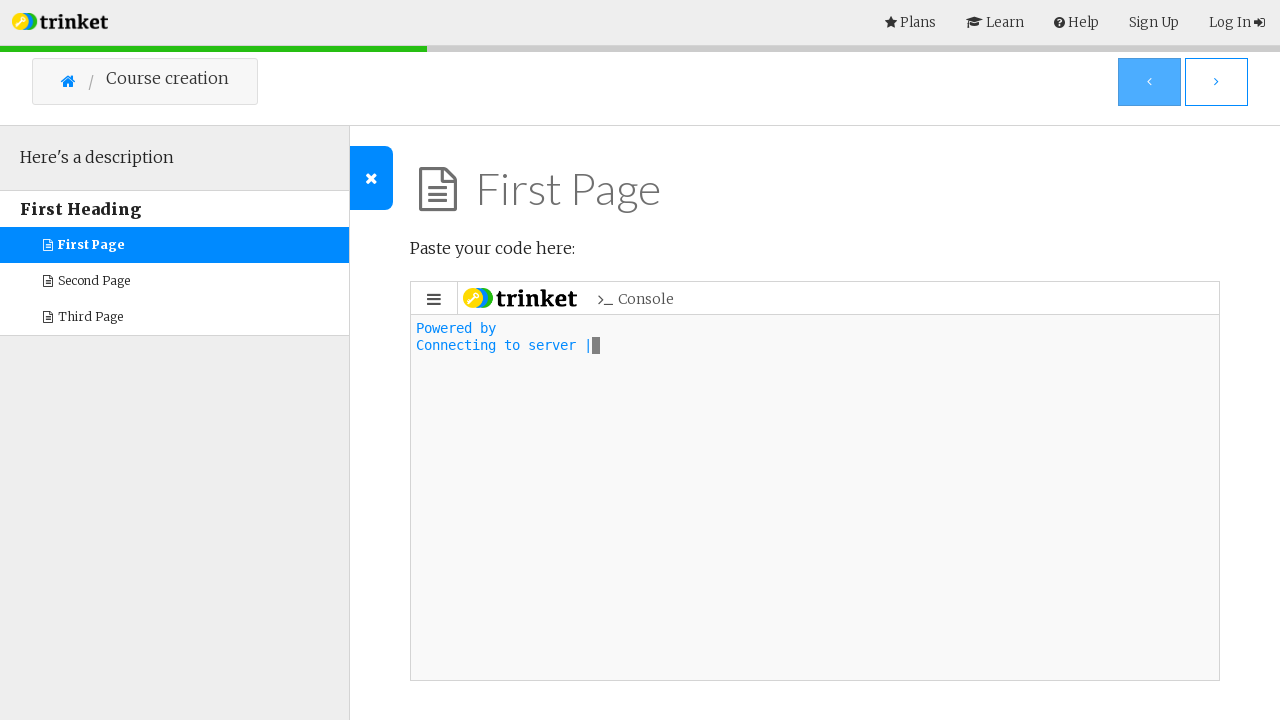

--- FILE ---
content_type: text/html; charset=utf-8
request_url: https://elliott.trinket.io/course-creation
body_size: 5200
content:
<!DOCTYPE html>
<html lang="en" class="no-js">
<head>
  
  <meta charset="utf-8">
  <title>Trinket</title>
  
  <meta name="viewport" content="width=device-width, initial-scale=1.0">
  <meta name="description" content="">
  <meta name="author" content="">
  <meta name="keywords" content="">
  

<meta property="og:site_name" content="trinket.io" />
<meta property="og:title" content="Course creation" />
<meta property="og:description" content="Here&#39;s a description" />
<meta property="og:type" content="website" />
<meta property="og:url" content="https://elliott.trinket.io/course-creation" />
<meta property="og:image" content="https://trinket-app-assets.trinket.io/logo/PNG/stacked/trinket-logo-notag.png">


  <link rel="icon" href="/img/icons/favicon.ico" type="image/x-icon">
  <link rel="apple-touch-icon-precomposed" sizes="144x144" href="/cache-prefix-a35684d8/img/icons/apple-touch-icon-144x144-precomposed.png">
  <link rel="apple-touch-icon-precomposed" sizes="114x114" href="/cache-prefix-a35684d8/img/icons/apple-touch-icon-114x114-precomposed.png">
  <link rel="apple-touch-icon-precomposed" sizes="72x72" href="/cache-prefix-a35684d8/img/icons/apple-touch-icon-72x72-precomposed.png">
  <link rel="apple-touch-icon-precomposed" href="/cache-prefix-a35684d8/img/icons/apple-touch-icon-precomposed.png">
  
    <link rel="stylesheet" type="text/css" media="all" href="//cdnjs.cloudflare.com/ajax/libs/highlight.js/8.0/styles/github.min.css">
  
    <link rel="stylesheet" type="text/css" media="all" href="//cdnjs.cloudflare.com/ajax/libs/font-awesome/4.7.0/css/font-awesome.min.css">
  
    <link rel="stylesheet" type="text/css" media="all" href="//trinket-vendor-assets.trinket.io/video.js/5.20.4/dist/video-js.min.css">
  
    <link rel="stylesheet" type="text/css" media="all" href="/cache-prefix-a35684d8/css/base.css">
  
  
  <script type="text/javascript">
    trinket = {
      config : {
        apphostname    : 'trinket.io',
        usersubdomains : true,
        protocol       : 'https',
        cachePrefix    : 'cache-prefix-',
        prefixes       : {"components":"cache-prefix-410d6d0a","js":"cache-prefix-a35684d8","css":"cache-prefix-a35684d8","img":"cache-prefix-a35684d8","fonts":"cache-prefix-a35684d8","partials":"cache-prefix-a35684d8","skulpt":"50e5bcc6","models":null,"m0-2021":"m0-2021"},
        components     : {"ace-builds":"v1.2.6.1rc2","anchor-js":"2.0.0","angular-file-saver":"1.1.3","angular-notifyjs":"0.1.0","angular-ui-router":"0.2.11","angular-ui-tree":"2.0.10","angular-ui-utils":"0.1.1","angular-xeditable":"0.1.8","bluebird":"3.5.1","d3":"3.4.11","filereader":"107f68c3b9","file-saver.js":"1.20150507.2","font-mfizz":"2.0.1","gsap":"1.15.0","jquery-ui":"https://cdnjs.cloudflare.com/ajax/libs/jqueryui/1.12.1","jsdiff":"1.0.8","jszip":"3.1.4","jszip-utils":"dist","lazysizes":"1.5.0","lodash":"2.4.1","modernizr":"2.7.2","ng-file-upload":"1.2.6","ngInfiniteScroll":"1.1.2","notifyjs":"0.4.2","opal":"0.6.2","restangular":"1.3.1","speakingurl":"1.1.5","video.js":"5.20.4","yamljs":"0.1.5"},
        vendorHost     : 'https://trinket-vendor-assets.trinket.io',
        trinketTypes   : [
          { lang : 'python',     image : 'https://ee5817f8e2e9a2e34042-3365e7f0719651e5b8d0979bce83c558.ssl.cf5.rackcdn.com/python.png',     label : 'Python'                                     },
          { lang : 'python3',    image : 'https://ee5817f8e2e9a2e34042-3365e7f0719651e5b8d0979bce83c558.ssl.cf5.rackcdn.com/python.png',     label : 'Python3', icon : 'trinket-key logo premium' },
          { lang : 'pygame',     image : 'https://ee5817f8e2e9a2e34042-3365e7f0719651e5b8d0979bce83c558.ssl.cf5.rackcdn.com/python.png',     label : 'Pygame',  icon : 'trinket-key logo premium' },
          { lang : 'java',       image : 'https://ee5817f8e2e9a2e34042-3365e7f0719651e5b8d0979bce83c558.ssl.cf5.rackcdn.com/java.png',       label : 'Java',    icon : 'trinket-key logo premium' },
          { lang : 'R',          image : 'https://ee5817f8e2e9a2e34042-3365e7f0719651e5b8d0979bce83c558.ssl.cf5.rackcdn.com/R.png',          label : 'R',       icon : 'trinket-key logo premium' },
          { lang : 'blocks',     image : 'https://ee5817f8e2e9a2e34042-3365e7f0719651e5b8d0979bce83c558.ssl.cf5.rackcdn.com/blocks.png',     label : 'Blocks'                                     },
          { lang : 'html',       image : 'https://ee5817f8e2e9a2e34042-3365e7f0719651e5b8d0979bce83c558.ssl.cf5.rackcdn.com/html.png',       label : 'HTML'                                       },
          { lang : 'glowscript', image : 'https://ee5817f8e2e9a2e34042-3365e7f0719651e5b8d0979bce83c558.ssl.cf5.rackcdn.com/glowscript.png', label : 'Web VPython'                                },
          { lang : 'music',      image : 'https://ee5817f8e2e9a2e34042-3365e7f0719651e5b8d0979bce83c558.ssl.cf5.rackcdn.com/music.png',      label : 'Music'                                      }
        ],
        autorun           : ["python","glowscript","blocks","python3","java","glowscript-blocks","R"],
        outputOnly        : ["python","html","glowscript","blocks","python3","pygame","java","glowscript-blocks","R"],
        toggleCode        : ["python","html","glowscript","blocks","python3","pygame","java","glowscript-blocks","R"],
        downloadable      : ["python","html","python3","pygame","java","blocks","glowscript-blocks","R","pygame"],
        uploadable        : ["blocks","glowscript-blocks"],
        hideGeneratedCode : ["blocks","glowscript-blocks"],
        runOption         : {"python":["run","console"],"python3":["run","console"],"R":["run","console"]},
        plans             : [{ "connect"  : "Connect"  },
                             { "codeplus" : "Code+" }]
      }
    };
  </script>
  
    <script src="//trinket-vendor-assets.trinket.io/modernizr/2.7.2/modernizr.js"></script>
  
    <script src="//trinket-vendor-assets.trinket.io/lodash/2.4.1/dist/lodash.min.js"></script>
  
    <script src="//cdnjs.cloudflare.com/ajax/libs/jquery/2.2.4/jquery.min.js"></script>
  
    <script src="//cdnjs.cloudflare.com/ajax/libs/angular.js/1.3.20/angular.min.js"></script>
  
    <script src="/cache-prefix-a35684d8/js/trinket.js"></script>
  
    <script src="/cache-prefix-a35684d8/js/trinket-config.js"></script>
  
    <script src="/cache-prefix-a35684d8/js/trinket-roles.js"></script>
  
    <script src="/cache-prefix-a35684d8/js/util/template.js"></script>
  
  
<!-- Google tag (gtag.js) -->
<script async src="https://www.googletagmanager.com/gtag/js?id=G-KW3JPB2M7P"></script>
<script>
  window.dataLayer = window.dataLayer || [];
  function gtag(){dataLayer.push(arguments);}
  gtag('js', new Date());

  gtag('config', 'G-KW3JPB2M7P');
</script>


  <script src='https://www.google.com/recaptcha/api.js'></script>
<script>
function submitRecaptchaForm(formId) {
  document.getElementById(formId).submit();
}
function submitContactForm() {
  submitRecaptchaForm('contact-form');
}
function submitReportContentForm() {
  document.getElementById('report-content-form').submit();
}
function submitPasswordResetForm() {
  submitRecaptchaForm('password-reset-form');
}
function submitEmailForm(recaptcha) {
  if (window.TrinketApp) {
    window.TrinketApp.onSendEmailClick(recaptcha);
  } else {
    submitEmailModalForm(recaptcha);
  }
}
function submitSignUpShortForm() {
  submitRecaptchaForm('sign-up-short');
}
function submitSignUpLongForm() {
  submitRecaptchaForm('sign-up-long');
}
function submitSignUpIndexForm() {
  submitRecaptchaForm('sign-up-index');
}
function submitSignUpInterestForm() {
  submitRecaptchaForm('interest-signup-form');
}
function submitEducatorForm() {
  submitRecaptchaForm('submit-educator');
}
function submitM0RegistrationForm() {
  $('#registration-form').trigger('submit');
}
function emailVerificationForm() {
  $.ajax({
    method: "POST",
    url: "/api/users/verify-email",
    data: { 'g-recaptcha-response': grecaptcha.getResponse() }
  })
  .done(function(result) {
    if (result.success) {
      $('#account').notify(
        "Verification email sent."
        , { position : 'top center', className : 'success' }
      );
    }
    else {
      $('#account').notify(
        "There was a problem sending the verification email. Please try again."
        , { position : 'top center', className : 'alert' }
      );
    }
  })
  .fail(function(err) {
    $('#account').notify(
      "There was a problem sending the verification email. Please try again."
      , { position : 'top center', className : 'alert' }
    );
  });
}
</script>

  
</head>
<body ng-app="trinket.classPage" id="course-view"
      
      class="loggedout course">

  

  <!-- for positioning footer at bottom of screen on short pages -->
  <div class="main-content-wrapper">

  <input id="whoami" type="hidden" value="">
  
  
    <div class="nav-wrapper">
      <nav class="top-bar" data-topbar data-options="is_hover: false" role="navigation" role="menubar" aria-label="Main Navigation">
        <ul class="title-area">
          <li class="name">
            <a href="//trinket.io/" role="button" aria-label="Index Page">
              <img src="/cache-prefix-a35684d8/img/trinket-logo.png" alt="Trinket helps you teach with code" />
            </a>
            
          </li>
          <li class="toggle-topbar menu-icon"><a href="#"><span></span></a></li>
        </ul>
        <section class="top-bar-section">
          
          <ul class="right">
            
              <li><a href="//trinket.io/plans"><i class="fa fa-star"></i>            <span><span class="hide-for-medium-only">Plans</span></span></a></li>
              <li><a href="https://hourofpython.com">           <i class="fa fa-graduation-cap"></i>  <span><span class="hide-for-medium-only">Learn</span></span></a></li>
              <li><a href="//trinket.io/help"> <i class="fa fa-question-circle"></i> <span><span class="hide-for-medium-only">Help </span></span></a></li>
            
            
              
              <li><a href="//trinket.io/signup">Sign Up</a></li>
              
              <li><a href="//trinket.io/login">Log In <i class="fa fa-sign-in"></i></a></li>
            
          </ul>
        </section>
      </nav>
    </div>
  

  
  

  <section id="main-content" role="main">
    
  
  <div ng-cloak ng-controller="pageControl" ng-init="courseId='541074aa080dcdd031218419';userId='';">
  
    <header id="course-nav" class="page-menu" ui-scrollfix="45">
      <div id="material-nav">
        <div id="class-progress">
          <div class="percentage" ng-style="{width:progress*100+'%'}"></div>
        </div>
      </div>

      <div class="course-subnav clearfix row gutterless">
        <section class="left">
          <nav class="title breadcrumbs">
            <a href="//trinket.io/home" aria-label="Go Home"><i class="fa fa-home"></i></a>
            <a class="current">{{ course.name }}</a>
          </nav>
        </section>
        <div class="right">
          
          <a href class="prev button small" ng-click="previousMaterial()" ng-disabled="!havePreviousMaterial()" aria-label="Previous Page">
            <i class="fa fa-angle-left"></i>
          </a>
          <a href class="next button small" ng-click="nextMaterial()" ng-disabled="!haveNextMaterial()" aria-label="Next Page">
            <i class="fa fa-angle-right"></i>
          </a>
        </div>
      </div>
    </header>
    <div id="course-content" ui-scrollfix="45" ng-class="{open:menuOpen}">
      <a id="outline-expander" ng-click="menuOpen=!menuOpen" aria-label="Toggle Outline">
        <i class="fa" ng-class="{'fa-bars':!menuOpen,'fa-times':menuOpen}"></i>
      </a>
      <aside id="outline" ng-attr-aria-hidden="{{ menuOpen ? false : true }}">
        <div class="info" aria-label="Course Description">
          <p>{{ course.description }}</p>
        </div>
        <div>
          <ul class="outline-list lessons" aria-label="Course Outline" role="navigation">
            <li class="outline-list-item lesson" ng-repeat="lesson in course.lessons" ng-class="{past:lesson.isPast,current:lesson.isCurrent,future:lesson.isFuture}">
              <div class="lesson-title clearfix">
                <span class="lesson-name">
                  {{ lesson.name }}
                </span>
              </div>
              <ul class="outline-list materials">
                <li ng-repeat="material in lesson.materials" class="outline-list-item material" id="{{lesson.slug}}-{{material.slug}}" ng-class="{past:material.isPast,current:material.isCurrent,future:material.isFuture}">
                  <div class="material-title clearfix" ng-click="goToMaterial(material)">
                    <span class="material-name">
                      <i ng-if="usingDates(material)" class="fa fa-fw fa-clock-o dates-active-icon"></i>
                      <i class="fa fa-fw" ng-class="material.type == 'assignment' ? 'fa-pencil-square-o' : 'fa-file-text-o'"></i> {{ material.name }}
                    </span>
                  </div>
                </li>
              </ul>
            </li>
          </ul>
        </div>
      </aside>
      <div id="material-content" role="Main">
        <div id="material">
          <h1 class="subheader" aria-label="{{ material.name }}">
            <i ng-if="usingDates(material)" class="fa fa-fw fa-clock-o"></i>
            <i class="fa fa-fw" ng-class="material.type == 'assignment' ? 'fa-pencil-square-o' : 'fa-file-text-o'"></i>
            {{ material.name }}
          </h1>
          <div ng-hide="material.noContent" ng-bind-html="content()" class="content"></div>
          <div ng-switch="material.type" ng-show="material.noContent" class="content">
            <p ng-switch-when="page">No content has been added to this page yet.</p>
            <p ng-switch-when="assignment">No instructions have been added to this assignment yet.</p>
  
    
  
          </div>
          <trinket-assignment ng-if="material.trinket.trinketId" material="material" assignment-trinket="{{ material.trinket }}" submissions-allowed="submissionsAllowed" user-id="userId"></trinket-assignment>
        </div>
      </div>
    </div>
  
    
  
  </div>
  
  
  
  

  </section>

    
    <!-- for positioning footer at bottom of screen on short pages -->
    <div class="push"></div>
    

  </div> <!-- end main-content-wrapper -->

  

  <div trinket-language></div>

  

  <script type="text/x-mathjax-config">
  MathJax.Hub.Config({
    messageStyle : "none",
    jax: ["input/TeX", "output/CommonHTML"],
    tex2jax      : {
      inlineMath     : [['$(',')$'], ['\\(','\\)']],
      ignoreClass    : "mathjax-ignore",
      processEscapes : true
    },
    TeX          : {
      extensions : ["[siunitx]/siunitx.js"]
    }
  });
  MathJax.Ajax.config.path['siunitx']  = "/cache-prefix-410d6d0a/components/Mathjax-siunitx";
  </script>
  
    <script src="//cdnjs.cloudflare.com/ajax/libs/jqueryui/1.12.1/jquery-ui.min.js"></script>
  
    <script src="//ajax.googleapis.com/ajax/libs/angularjs/1.3.20/angular-route.min.js"></script>
  
    <script src="//trinket-vendor-assets.trinket.io/restangular/1.3.1/dist/restangular.min.js"></script>
  
    <script src="/cache-prefix-410d6d0a/components/marked/lib/marked.js"></script>
  
    <script src="//cdnjs.cloudflare.com/ajax/libs/highlight.js/8.0/highlight.min.js"></script>
  
    <script src="//trinket-vendor-assets.trinket.io/ace-builds/v1.2.6.1rc2/src-min/ace.js"></script>
  
    <script src="/cache-prefix-410d6d0a/components/foundation/js/foundation.min.js"></script>
  
    <script src="/cache-prefix-a35684d8/partials/directives/flash.js"></script>
  
    <script src="/cache-prefix-a35684d8/partials/directives/trinket.js"></script>
  
    <script src="//cdnjs.cloudflare.com/ajax/libs/crypto-js/3.1.2/rollups/aes.js"></script>
  
    <script src="/cache-prefix-a35684d8/js/services/roles.js"></script>
  
    <script src="/cache-prefix-a35684d8/partials/directives/join-course.js"></script>
  
    <script src="/cache-prefix-a35684d8/partials/directives/courses.js"></script>
  
    <script src="/cache-prefix-a35684d8/js/util/cache.js"></script>
  
    <script src="/cache-prefix-a35684d8/js/gallery/gallery.js"></script>
  
    <script src="/cache-prefix-a35684d8/js/debug.js"></script>
  
    <script src="/cache-prefix-a35684d8/js/util/ng-text-select.js"></script>
  
    <script src="/cache-prefix-a35684d8/js/util/text-select.js"></script>
  
    <script src="/cache-prefix-a35684d8/js/trinket-share.js"></script>
  
    <script src="/cache-prefix-a35684d8/js/trinket-groups.js"></script>
  
    <script src="//trinket-vendor-assets.trinket.io/notifyjs/0.4.2/dist/notify.js"></script>
  
    <script src="//ajax.googleapis.com/ajax/libs/angularjs/1.3.20/angular-aria.min.js"></script>
  
  
    <script src="//trinket-vendor-assets.trinket.io/ng-file-upload/1.2.6/angular-file-upload.min.js"></script>
  
    <script src="//cdnjs.cloudflare.com/ajax/libs/angular-foundation/0.8.0/mm-foundation-tpls.min.js"></script>
  
    <script src="//trinket-vendor-assets.trinket.io/angular-notifyjs/0.1.0/angular-notifyjs.js"></script>
  
    <script src="//cdnjs.cloudflare.com/ajax/libs/moment.js/2.18.1/moment.min.js"></script>
  
    <script src="//cdnjs.cloudflare.com/ajax/libs/moment-timezone/0.5.13/moment-timezone-with-data.min.js"></script>
  
    <script src="//cdnjs.cloudflare.com/ajax/libs/angular-moment/1.0.1/angular-moment.min.js"></script>
  
    <script src="/cache-prefix-a35684d8/js/main/app.min.js"></script>
  

  
  <script>$(document).foundation()</script>
  

  <script>
      $(document).on('open', '#newTrinketModal', function() {
        $('.has-dropdown').removeClass('hover');
      });
      $('*[data-auth-init]').click(function(event) {
        event.preventDefault();
        var href     = $(this).attr('href');
        var provider = $(this).data('auth-init');

        try {
          gtag('event', 'auth_started', {
            'location': window.location.pathname,
            'provider': provider,
            'event_callback': function() {
              window.location.href = href;
            }
          });
        } catch(e) {
          console.log('gtag auth_started e:', e);
          window.location.href = href;
        }
      });
      

      $.notify.addStyle('foundation', {
        html : '<div><span data-notify-html></span></div>'
      });
      $.notify.defaults({
          position  : 'bottom center'
        , arrowShow : false
        , style     : 'foundation'
        , gap       : 0
      });
  </script>
  
  
    <script src="//cdnjs.cloudflare.com/ajax/libs/mathjax/2.7.7/MathJax.js?config=TeX-AMS_CHTML"></script>
  
    <script src="//cdnjs.cloudflare.com/ajax/libs/moment.js/2.7.0/moment.min.js"></script>
  
    <script src="//trinket-vendor-assets.trinket.io/angular-ui-utils/0.1.1/scrollfix.min.js"></script>
  
    <script src="//trinket-vendor-assets.trinket.io/angular-slugify/1.0.1/angular-slugify.js"></script>
  
    <script src="/cache-prefix-a35684d8/js/classPage/app.min.js"></script>
  
  <script>
    
  </script>

  

<script type="text/javascript">
$(document).on('click', '.contact-us-link', function(event) {
  if (typeof(Intercom) !== "undefined") {
    event.preventDefault();
    Intercom('showNewMessage');
  }
});
</script>

</body>
</html>


--- FILE ---
content_type: application/javascript
request_url: https://elliott.trinket.io/cache-prefix-a35684d8/js/trinket-roles.js
body_size: 925
content:
(function(TrinketIO) {
  var roles;

  function decryptRoles() {
    if (typeof roles === 'undefined' && $('#roles').length && $('#roles').val().length) {
      try {
        var v = $('#roles').val().split('+');
        var t = v[0];
        var e = v.slice(1).join('+');
        var d = CryptoJS.AES.decrypt(e, t);
        roles = JSON.parse(CryptoJS.enc.Utf8.stringify(d));
      } catch(e) {
        console.log('roles decrypt error:', e);
      }
    }
  }

  function hasPermission(name, context, options) {
    decryptRoles();

    options = _.extend(options || {});

    if (!context) {
      context = 'site';
    }
    if (options.id) {
      context = context + ':' + options.id;
    }

    var matching = _.find(roles, function(role) {
      return role.context === context;
    });

    if (matching && matching.permissions.indexOf(name) >= 0) {
      if (matching.thru && matching.thru[name]) {
        if (Array.isArray(matching.thru[name])) {
          return _.some(matching.thru[name], function(thru) {
            // if thru is an object, test values
            if (thru instanceof Object) {
              return _.some(_.values(thru), function(date) {
                return moment().isBefore(date);
              });
            }
            else {
              // assumed to be a date
              return moment().isBefore(thru);
            }
          });
        }
        else {
          return moment().isBefore(matching.thru[name]);
        }
      }
      else {
        return true;
      }
    }

    return false;
  }

  function hasRole(role, context, options) {
    decryptRoles();

    options = _.extend(options || {});

    if (!context) {
      context = 'site';
    }
    if (options.id) {
      context = context + ':' + options.id;
    }

    var matching = _.find(roles, function(role) {
      return role.context === context;
    });

    if (matching && matching.roles.indexOf(role) >= 0) {
      if (matching.thru && matching.thru[role]) {
        return moment().isBefore(matching.thru[role]);
      }
      else {
        return true;
      }
    }

    return false;
  }

  // initially intended for checking if a user has some role in a course
  function hasAnyRole(context, options) {
    decryptRoles();

    options = _.extend(options || {});

    if (!context) {
      context = 'site';
    }
    if (options.id) {
      context = context + ':' + options.id;
    }

    var matching = _.find(roles, function(role) {
      return role.context === context;
    });

    return matching && matching.roles.length;
  }

  function inGroup() {
    var inGroup = false
      , self    = this;

    decryptRoles();

    if (roles) {
      roles.forEach(function(role) {
        if (/^group/.test(role.context) && self.hasRole("group-member", role.context)) {
          inGroup = true;
        }
      });
    }

    return inGroup;
  }

  function getByContext(context) {
    var rolesByContext = {};

    decryptRoles();

    if (roles) {
      rolesByContext = _.find(roles, function(role) {
        return role.context === context;
      });
    }

    return rolesByContext;
  }

  TrinketIO.export('trinket.roles', {
      hasPermission : hasPermission
    , hasRole       : hasRole
    , inGroup       : inGroup
    , getByContext  : getByContext
    , hasAnyRole    : hasAnyRole
  });
})(window.TrinketIO);


--- FILE ---
content_type: application/x-javascript
request_url: https://elliott.trinket.io/cache-prefix-a35684d8/js/main/app.min.js
body_size: 199
content:
(function (angular, config) {
  angular.module('trinket.config', []).factory('trinketConfig', function () {
    return trinketConfig;
  });
}(window.angular, window.trinket.config));angular.module('trinket.main', [
  'trinket.config',
  'trinket.lang',
  'trinket.myCourses',
  'mm.foundation',
  'trinket.joinCourse',
  'notifyjs',
  'angularMoment'
]);

--- FILE ---
content_type: application/x-javascript
request_url: https://elliott.trinket.io/cache-prefix-a35684d8/js/util/text-select.js
body_size: 443
content:
(function (window, TrinketIO) {
  "use strict";

  function byId( containerId ) {
    makeSelection(document.getElementById(containerId));
  }

  function byClass( className ) {
    $('.' + className).click(function(event) {
      makeSelection($(event.target)[0]);
    });
  }

  // http://stackoverflow.com/questions/1173194/select-all-div-text-with-single-mouse-click
  function makeSelection(element) {
    if ( document.selection ) {
      var range = document.body.createTextRange();
      range.moveToElementText( element );
      range.select();
    }
    else if ( window.getSelection ) {
      var range = document.createRange();
      range.selectNodeContents( element );
      window.getSelection().removeAllRanges();
      window.getSelection().addRange( range );
    }
  }

  TrinketIO.export('utils.selectText', {
      byId    : byId
    , byClass : byClass
  });
})(window, window.TrinketIO);


--- FILE ---
content_type: application/x-javascript
request_url: https://elliott.trinket.io/cache-prefix-a35684d8/js/gallery/gallery.js
body_size: 1871
content:
(function($, Trinket) {
  "use strict";

  var template         = Trinket.import('utils.template')
      , _timeframe = 24
      , loadedFrames = {}
      , selectedTrinket;

  function getGallery(el) {
    return $(el).parents('.gallery-section');
  }

  function getQueryType(lang) {
    return $('#' + lang + '-query .active').data('query') || 'active';
  }

  function getLimit(lang) {
    var limit = parseInt($('#' + lang + '-limits .active').text());
    return isNaN(limit) || limit < 5
      ? 5
      : Math.min(limit, 100);
  }

  function getTimeframe(lang) {
    var $el = $('#' + lang + '-timeframe')
        , timeframe;
    if ($el.length) {
      timeframe = parseInt($el.first().val());
      return isNaN(timeframe) || timeframe < 1
        ? 1
        : Math.min(timeframe, 720);
    }
    return void 0;
  }

  function buildGalleryUrl(lang) {
    var type        = getQueryType(lang)
        , limit     = getLimit(lang)
        , timeframe = getTimeframe(lang)
        , baseUrl   = $('#' + lang + '-gallery').data('url')
        , query     = baseUrl + type;

    query += '?lang=' + lang;
    query += '&limit=' + limit;
    if (timeframe) {
      query += '&timeframe=' + timeframe;
    }

    return query;
  }

  function loadGallery(lang) {
    var $gallery = $('#' + lang + '-gallery .gallery')
        , url    = buildGalleryUrl(lang);

    $.get(url, function(result) {
      var maxScore = 0
          , data, score, i;

      $gallery.empty();
      if (result && result.data) {
        for(i = 0; i < result.data.length; i++) {
          maxScore = Math.max(maxScore, result.data[i].score);
        }

        for(i = 0; i < result.data.length; i++) {
          data  = result.data[i];
          score = Math.round((data.score || 0)/maxScore * 100);
          $gallery.append(template('galleryItemTemplate', {
            snapshot  : data.snapshot,
            score     : score,
            signal    : Math.ceil(score/20) * 20,
            lang      : data.lang,
            shortCode : data.shortCode
          }));
        }
      }
    }, 'json');
  }

  function getTrinketFrame(options, cb) {
    var frame = loadedFrames[options.lang]
        , $frame;
    // if load is already in progress, just update the callback
    if (typeof frame === 'function') {
      loadedFrames[options.lang] = cb;
      return;
    };

    // if frame is already loaded, invoke callback immediately
    if (frame) {
      return cb(frame);
    }

    loadedFrames[options.lang] = cb;
    // start loading the frame
    $frame = $(template('iframeTemplate', options));
    
    frame = {
      lang     : options.lang
      , $frame : $frame
    };

    $('#trinketDetails .frames').append($frame);
    $frame.one('load', function() {
      frame.api = $frame[0].contentWindow || $frame[0].contentDocument;
      loadedFrames[options.lang](frame);
      loadedFrames[options.lang] = frame;
    });
  }

  function sumMetrics(metrics, keys) {
    var sum = 0
        , i;
    for(i = 0; i < keys.length; i++) {
      sum += (metrics[keys[i]] || 0);
    }
    return sum;
  }

  var initialized = false;
  Trinket.export('gallery', function() {
    if (initialized) return;
    initialized = true;

    $('.selectors a').on('click', function() {
      $(this).parent('.selectors').find('.active').removeClass('active');
      $(this).addClass('active');
      loadGallery(getGallery(this).data('lang'));
    });

    $('.timeframe-selector').on('change', function() {
      loadGallery(getGallery(this).data('lang'));
    })

    $('.gallery-section').each(function() {
      loadGallery($(this).data('lang'));
    });

    $('#trinketDetails .closer').on('click', function(event) {
      selectedTrinket.api.closeAnyMessage();
      selectedTrinket.api.closeAnyModal();

      $('body').removeClass('no-scroll');
      $('#trinketDetails')
        .removeClass('open')
        .find('iframe.active')
        .removeClass('active');
    });

    $(document).on('click', 'a.trinket-snapshot', function() {
      var data = $(this).data();
      data.shortCode = data.shortCode.toString();

      $('body').addClass('no-scroll');
      $('#trinketDetails .content').addClass('invisible');
      $('#trinketDetails').addClass('open');

      if (!selectedTrinket || selectedTrinket.shortCode !== data.shortCode) {
        selectedTrinket = data;
        getTrinketFrame(
          {lang:data.lang, width:'100%', height:'600'}
          , function(frame) {
            // if the user closed the spotlight or chose a trinket of another type
            // before the frame was ready then we can skip the loading of the first trinket
            if (!selectedTrinket || frame.lang !== selectedTrinket.lang) return;

            $.get('/api/trinkets/' + selectedTrinket.shortCode, function(result) {
              // if the user closed the spotlight or chose another trinket before the
              // first trinket finished loading then we can skip rendering of the first trinket
              if (!selectedTrinket || selectedTrinket.shortCode !== result.data.shortCode) return;

              var metrics = result.data.metrics
                  , info  =  template('trinketDetailTemplate', {
                    runs     : sumMetrics(metrics, ['runs'])
                    , views  : sumMetrics(metrics, ['embedViews', 'linkViews', 'emailViews'])
                    , forks  : sumMetrics(metrics, ['forks'])
                    , shares : sumMetrics(metrics, ['embedShares', 'linkShares', 'emailShares'])
                  });

              frame.api.TrinketApp.setTrinket(result.data, true);
              frame.api.TrinketApp.reset(result.data);

              selectedTrinket.$frame = frame.$frame;
              selectedTrinket.api    = frame.api.TrinketApp;

              $('#trinketDetails .trinket-info').html(info);
              $('#trinketDetails .trinket-title').text(result.data.name || 'Untitled');
              $('#trinketDetails .content').removeClass('invisible');
              frame.$frame.addClass('active');
            });
          }
        );
      }
      else {
        // re-open the previously selected trinket
        $('#trinketDetails .content').removeClass('invisible');
        selectedTrinket.$frame.addClass('active');
      }
    });
  });
})(jQuery, TrinketIO);


--- FILE ---
content_type: application/javascript
request_url: https://trinket-vendor-assets.trinket.io/angular-slugify/1.0.1/angular-slugify.js
body_size: 1987
content:
/**
 * angular-slugify -- provides slugification for AngularJS
 *
 * Copyright © 2013 Paul Smith <paulsmith@pobox.com>
 *
 * Permission is hereby granted, free of charge, to any person obtaining a copy
 * of this software and associated documentation files (the “Software”), to deal
 * in the Software without restriction, including without limitation the rights
 * to use, copy, modify, merge, publish, distribute, sublicense, and/or sell
 * copies of the Software, and to permit persons to whom the Software is
 * furnished to do so, subject to the following conditions:
 *
 * The above copyright notice and this permission notice shall be included in all
 * copies or substantial portions of the Software.
 *
 * THE SOFTWARE IS PROVIDED “AS IS”, WITHOUT WARRANTY OF ANY KIND, EXPRESS OR
 * IMPLIED, INCLUDING BUT NOT LIMITED TO THE WARRANTIES OF MERCHANTABILITY,
 * FITNESS FOR A PARTICULAR PURPOSE AND NONINFRINGEMENT. IN NO EVENT SHALL THE
 * AUTHORS OR COPYRIGHT HOLDERS BE LIABLE FOR ANY CLAIM, DAMAGES OR OTHER
 * LIABILITY, WHETHER IN AN ACTION OF CONTRACT, TORT OR OTHERWISE, ARISING FROM,
 * OUT OF OR IN CONNECTION WITH THE SOFTWARE OR THE USE OR OTHER DEALINGS IN THE
 * SOFTWARE.
 */

(function() {
    "use strict";

    var mod = angular.module("slugifier", []);

    // Unicode (non-control) characters in the Latin-1 Supplement and Latin
    // Extended-A blocks, transliterated into ASCII characters.
    var charmap = {
        ' ': " ",
        '¡': "!",
        '¢': "c",
        '£': "lb",
        '¥': "yen",
        '¦': "|",
        '§': "SS",
        '¨': "\"",
        '©': "(c)",
        'ª': "a",
        '«': "<<",
        '¬': "not",
        '­': "-",
        '®': "(R)",
        '°': "^0",
        '±': "+/-",
        '²': "^2",
        '³': "^3",
        '´': "'",
        'µ': "u",
        '¶': "P",
        '·': ".",
        '¸': ",",
        '¹': "^1",
        'º': "o",
        '»': ">>",
        '¼': " 1/4 ",
        '½': " 1/2 ",
        '¾': " 3/4 ",
        '¿': "?",
        'À': "`A",
        'Á': "'A",
        'Â': "^A",
        'Ã': "~A",
        'Ä': '"A',
        'Å': "A",
        'Æ': "AE",
        'Ç': "C",
        'È': "`E",
        'É': "'E",
        'Ê': "^E",
        'Ë': '"E',
        'Ì': "`I",
        'Í': "'I",
        'Î': "^I",
        'Ï': '"I',
        'Ð': "D",
        'Ñ': "~N",
        'Ò': "`O",
        'Ó': "'O",
        'Ô': "^O",
        'Õ': "~O",
        'Ö': '"O',
        '×': "x",
        'Ø': "O",
        'Ù': "`U",
        'Ú': "'U",
        'Û': "^U",
        'Ü': '"U',
        'Ý': "'Y",
        'Þ': "Th",
        'ß': "ss",
        'à': "`a",
        'á': "'a",
        'â': "^a",
        'ã': "~a",
        'ä': '"a',
        'å': "a",
        'æ': "ae",
        'ç': "c",
        'è': "`e",
        'é': "'e",
        'ê': "^e",
        'ë': '"e',
        'ì': "`i",
        'í': "'i",
        'î': "^i",
        'ï': '"i',
        'ð': "d",
        'ñ': "~n",
        'ò': "`o",
        'ó': "'o",
        'ô': "^o",
        'õ': "~o",
        'ö': '"o',
        '÷': ":",
        'ø': "o",
        'ù': "`u",
        'ú': "'u",
        'û': "^u",
        'ü': '"u',
        'ý': "'y",
        'þ': "th",
        'ÿ': '"y',
        'Ā': "A",
        'ā': "a",
        'Ă': "A",
        'ă': "a",
        'Ą': "A",
        'ą': "a",
        'Ć': "'C",
        'ć': "'c",
        'Ĉ': "^C",
        'ĉ': "^c",
        'Ċ': "C",
        'ċ': "c",
        'Č': "C",
        'č': "c",
        'Ď': "D",
        'ď': "d",
        'Đ': "D",
        'đ': "d",
        'Ē': "E",
        'ē': "e",
        'Ĕ': "E",
        'ĕ': "e",
        'Ė': "E",
        'ė': "e",
        'Ę': "E",
        'ę': "e",
        'Ě': "E",
        'ě': "e",
        'Ĝ': "^G",
        'ĝ': "^g",
        'Ğ': "G",
        'ğ': "g",
        'Ġ': "G",
        'ġ': "g",
        'Ģ': "G",
        'ģ': "g",
        'Ĥ': "^H",
        'ĥ': "^h",
        'Ħ': "H",
        'ħ': "h",
        'Ĩ': "~I",
        'ĩ': "~i",
        'Ī': "I",
        'ī': "i",
        'Ĭ': "I",
        'ĭ': "i",
        'Į': "I",
        'į': "i",
        'İ': "I",
        'ı': "i",
        'Ĳ': "IJ",
        'ĳ': "ij",
        'Ĵ': "^J",
        'ĵ': "^j",
        'Ķ': "K",
        'ķ': "k",
        'Ĺ': "L",
        'ĺ': "l",
        'Ļ': "L",
        'ļ': "l",
        'Ľ': "L",
        'ľ': "l",
        'Ŀ': "L",
        'ŀ': "l",
        'Ł': "L",
        'ł': "l",
        'Ń': "'N",
        'ń': "'n",
        'Ņ': "N",
        'ņ': "n",
        'Ň': "N",
        'ň': "n",
        'ŉ': "'n",
        'Ō': "O",
        'ō': "o",
        'Ŏ': "O",
        'ŏ': "o",
        'Ő': '"O',
        'ő': '"o',
        'Œ': "OE",
        'œ': "oe",
        'Ŕ': "'R",
        'ŕ': "'r",
        'Ŗ': "R",
        'ŗ': "r",
        'Ř': "R",
        'ř': "r",
        'Ś': "'S",
        'ś': "'s",
        'Ŝ': "^S",
        'ŝ': "^s",
        'Ş': "S",
        'ş': "s",
        'Š': "S",
        'š': "s",
        'Ţ': "T",
        'ţ': "t",
        'Ť': "T",
        'ť': "t",
        'Ŧ': "T",
        'ŧ': "t",
        'Ũ': "~U",
        'ũ': "~u",
        'Ū': "U",
        'ū': "u",
        'Ŭ': "U",
        'ŭ': "u",
        'Ů': "U",
        'ů': "u",
        'Ű': '"U',
        'ű': '"u',
        'Ų': "U",
        'ų': "u",
        'Ŵ': "^W",
        'ŵ': "^w",
        'Ŷ': "^Y",
        'ŷ': "^y",
        'Ÿ': '"Y',
        'Ź': "'Z",
        'ź': "'z",
        'Ż': "Z",
        'ż': "z",
        'Ž': "Z",
        'ž': "z",
        'ſ': "s"
    };

    function _slugify(s) {
        if (!s) return "";
        var ascii = [];
        var ch, cp;
        for (var i = 0; i < s.length; i++) {
            if ((cp = s.charCodeAt(i)) < 0x180) {
                ch = String.fromCharCode(cp);
                ascii.push(charmap[ch] || ch);
            }
        }
        s = ascii.join("");
        s = s.replace(/[^\w\s-]/g, "").trim().toLowerCase();
        return s.replace(/[-\s]+/g, "-");
    }

    mod.factory("Slug", function() {
        return {
            slugify: _slugify
        };
    });

    mod.directive("slug", ["Slug", function(Slug) {
        return {
            restrict: "E",
            scope: {
                to: "=",
            },
            transclude: true,
            replace: true,
            template: "<div ng-transclude></div>",
            link: function(scope, elem, attrs) {
                if (!attrs.from) {
                    throw "must set attribute 'from'";
                }
                scope.$parent.$watch(attrs.from, function(val) {
                    scope.to = Slug.slugify(val);
                });
            }
        };
    }]);

    mod.filter("slugify", ["Slug", function(Slug) {
        return function(input) {
            return Slug.slugify(input);
        };
    }]);
})();


--- FILE ---
content_type: application/javascript
request_url: https://elliott.trinket.io/cache-prefix-410d6d0a/components/Mathjax-siunitx/siunitx.js?V=2.7.7
body_size: 7202
content:
MathJax.Extension["TeX/siunitx"]={version:"0.1.0"},MathJax.Hub.Register.StartupHook("TeX Jax Ready",function(){!function(){var a,b,c,d,e,f;a=function(){var a={},b=MathJax.InputJax.TeX,c=a.ValidationError=MathJax.Object.Subclass({Init:function(a,b,c,d){this._errormsg='ValidationError: Error validating "'+b+'" of "'+a.constructor+'" (a "'+c+'") to "'+d+'": ';for(var e=4;e<arguments.length;++e)this._errormsg+=arguments[e].toString();console.log(this._errormsg)},toString:function(){return this._errormsg}}),d=a.ValidationBase=MathJax.Object.Subclass({PropertyDescriptor:function(a,b){var c=this;return{get:function(){return c.Get(this,b)},set:function(a){c.Set(this,b,a)}}},Get:function(a,b){var c=a._values[b];return void 0!==c?c:this._default},Set:function(a,b,c){a._values[b]=this.Validate(a,b,c)},Validate:function(a,b,c){return c}}),e=a.Choice=d.Subclass({Init:function(){this._default=arguments[0];for(var a={},b=0;b<arguments.length;b++)a[arguments[b]]=!0;this._choices=a},Validate:function(a,b,d){if(!this._choices.hasOwnProperty(d))throw c(a,b,this,d,'must be one of ["'+Object.getOwnPropertyNames(this._choices).join('", "')+'"]');return d}}),f=(a.SwitchChoice=e.Subclass({Init:function(){this._switchchoice=arguments[1],e.prototype.Init.apply(this,arguments)},Validate:function(a,b,c){return void 0===c&&(c=this._switchchoice),e.prototype.Validate.call(this,a,b,c)}}),a.Integer=d.Subclass({Init:function(a){void 0===a&&(a=0),this._default=a},Validate:function(a,b,d){if(d=parseInt(d),!Number.isInteger(d))throw c(a,b,this,d,"must be an integer");return d}}),a.Literal=d.Subclass({Init:function(a){this._default=a},Validate:function(a,b,c){return c}}));a.TeXParsedLiteral=f.Subclass({Init:function(a){this._default=a},Get:function(a,c){return val=arguments.callee.SUPER.Get.call(this,a,c),b.Parse("\\text{"+val+"}").mml()}}),a.Math=f.Subclass({}),a.Length=d.Subclass({Init:function(a){this._default=a},Validate:function(a,b,c){return c}}),a.Macro=d.Subclass({Init:function(a){this._default=a},Validate:function(a,b,c){return c}}),a.Switch=d.Subclass({Init:function(a){void 0===a&&(a=!1),this._default=a},Validate:function(a,b,d){if(void 0===d&&(d=!0),("string"==typeof d||d instanceof String)&&(d=d.toLowerCase(),"true"==d?d=!0:"false"==d&&(d=!1)),d!==!0&&d!==!1)throw c(a,b,this,d,"must be a boolean");return d}}),a.ConfigData=MathJax.Object.Subclass({Init:function(a){this._values={},void 0!=a&&this.SetMany(a)},Set:function(a,b){if(void 0===this._options[a])throw TypeError(this.constructor+' has no attribute named "'+a+'"');this[a]=b},SetMany:function(a){for(var b in a)this.Set(b,a[b])},Derived:function(a){var b=this.constructor();return b._values.__proto__=this._values.__proto__,void 0!=a&&b.SetMany(a),b},listSettings:function(a,b){void 0===b&&(b=",\n");var c=[];for(var d in this._options)a&&!this._values.hasOwnProperty(d)||c.push(d+" = "+this[d]);return c.join(b)}},{Define:function(a){var b=this.Subclass({_options:a});b.ParseOptions=this.ParseOptions;for(var c in a)Object.defineProperty(b.prototype,c,a[c].PropertyDescriptor(b,c));return b},ParseOptions:function(a){var c={};if(a=a.trim(),!a)return this(c);for(var d=a.split(","),e=0,f=d.length;e<f;++e){var g=d[e].split("="),h=g[0].trim();if(h||b.Error('Empty key in "'+a+'"'),g.length<2)c[h]=void 0;else{for(var i=g.slice(1).join("="),j=0,k=-1;;){for(;;){var l=k+1,m=i.indexOf("{",l),n=i.indexOf("}",l);if(k=n>=0&&(n<m||m==-1)?n:m,k<0)break;k>0&&"\\"==i[k-1]||("}"==i[k]?(j--,j<0&&b.Error('Too many closing braces in "'+a+'"')):j++)}if(!j)break;k=i.length,e++,e>=f&&b.Error('Not enough closing braces in "'+a+'"'),i+=","+d[e]}i=i.trim(),"{"==i[0]&&"}"==i[i.length-1]&&(i=i.slice(1,-1)),c[h]=i}}return this(c)}});return a}(),b=function(a){var b=a.ConfigData,c=a.Switch,d=a.SwitchChoice,e=a.Choice,f=a.Literal,g=a.Macro,h=a.Integer,i=a.Math,j=a.TeXParsedLiteral,k=b.Define({"detect-display-math":c(),"detect-family":c(),"detect-inline-family":e("text","math"),"detect-inline-weight":e("text","math"),"detect-mode":c(),"detect-shape":c(),"detect-weight":c(),color:f(""),"math-rm":g("\\mathrm"),"math-sf":g("\\mathsf"),"math-tt":g("\\mathtt"),mode:e("math","text"),"text-rm":g("\\rmfamily"),"text-sf":g("\\sffamily"),"text-tt":g("\\ttfamily"),"unit-color":f(""),"unit-math-rm":g("\\mathrm"),"unit-math-sf":g("\\mathsf"),"unit-math-tt":g("\\mathtt"),"unit-mode":e("math","text"),"unit-text-rm":g("\\rmfamily"),"unit-text-sf":g("\\sffamily"),"unit-text-tt":g("\\ttfamily"),"number-color":f(""),"number-math-rm":g("\\mathrm"),"number-math-sf":g("\\mathsf"),"number-math-tt":g("\\mathtt"),"number-mode":e("math","text"),"number-text-rm":g("\\rmfamily"),"number-text-sf":g("\\sffamily"),"number-text-tt":g("\\ttfamily"),"input-close-uncertainty":f(")"),"input-comparators":f("<=>\\approx\\ge\\geq\\gg\\le\\leq\\ll\\sim"),"input-complex-roots":f("ij"),"input-decimal-markers":f(",."),"input-digits":f("0123456789"),"input-exponent-markers":f("dDeE"),"input-ignore":f(""),"input-open-uncertainty":f("("),"input-protect-tokens":f("\\approx\\dots\\ge\\geq\\gg\\le\\leq\\ll\\mp\\pi\\pm\\sim"),"input-signs":f("+-\\pm\\mp"),"input-uncertainty-signs":f("\\pm"),"input-symbols":f("\\pi\\dots"),"parse-numbers":c(!0),"add-decimal-zero":c(!0),"add-integer-zero":c(!0),"explicit-sign":f(""),"fixed-exponent":h(),"minimum-integer-digits":h(),"omit-uncertainty":c(),"retain-explicit-plus":c(),"retain-unity-mantissa":c(!0),"retain-zero-exponent":c(),"round-half":e("up","even"),"round-integer-to-decimal":c(),"round-minimum":f("0"),"round-mode":e("off","figures","places"),"round-precision":h(2),"scientific-notation":d("false","true","fixed","engineering"),"zero-decimal-to-integer":c(),"bracket-negative-numbers":c(),"bracket-numbers":c(!0),"close-bracket":f(")"),"complex-root-position":e("after-number","before-number"),"copy-complex-root":c(!1),"copy-decimal-marker":c(!1),"exponent-base":f("10"),"exponent-product":i("\\times"),"group-digits":e("true","false","decimal","integer"),"group-minimum-digits":h(5),"group-separator":f("\\,"),"negative-color":f(""),"open-bracket":f("("),"output-close-uncertainty":f(")"),"output-complex-root":f("\\mathrm{i}"),"output-decimal-marker":f("."),"output-exponent-marker":f(""),"output-open-uncertainty":f("("),"separate-uncertainty":c(!1),"tight-spacing":c(!1),"uncertainty-separator":f(""),"fraction-function":g("\\frac"),"input-product":f("x"),"input-quotient":f("/"),"output-product":i("\\times"),"output-quotient":f("/"),"quotient-mode":e("symbol","fraction"),"list-final-separator":f(" and "),"list-pair-separator":f(" and "),"list-separator":f(", "),"range-phrase":j(" to "),"add-arc-degree-zero":c(!1),"add-arc-minute-zero":c(!1),"add-arc-second-zero":c(!1),"angle-symbol-over-decimal":c(!1),"arc-separator":f(!1),"number-angle-product":f(""),"free-standing-units":c(!1),"overwrite-functions":c(!1),"space-before-unit":c(!1),"unit-optional-argument":c(!1),"use-xspace":c(!1),abbreviations:c(!0),"binary-units":c(),"bracket-unit-denominator":c(!0),"forbid-literal-units":c(!1),"literal-superscript-as-power":c(!0),"inter-unit-product":f("\\,"),"parse-units":c(!0),"per-mode":e("reciprocal","reciprocal-positive-first","symbol","repeated-symbol","fraction","symbol-or-fraction"),"per-symbol":f("/"),"power-font":e("number","unit"),"prefixes-as-symbols":c(!0),"qualifier-mode":e("subscript","brackets","phrase","space","text"),"sticky-per":c(!1),"allow-number-unit-breaks":c(!1),"exponent-to-prefix":c(!1),"list-units":e("repeat","brackets","single"),"multi-part-units":e("brackets","repeat","single"),"number-unit-product":f("\\,"),"product-units":e("repeat","brackets","brackets-power","power","single"),"range-units":e("repeat","brackets","single")});return k}(a),c=function(){function a(a,b){var c=[];for(var d in b){var e=b[d];c.push({name:d,category:a,symbol:e[0],abbrev:e[1]})}return c}function b(a){var b=k[a],c="";if(void 0===b){if(b=k[a.slice(1)],void 0===b)return void console.log("cannot parse abbreviation",a);if(c=j[a[0]],void 0===c)return void console.log("cannot parse prefix ",a[0]," on unit ",b," (",a,")");c="\\"+c}return c+="\\"+b}var c={},d=MathJax.ElementJax.mml,e=c.UNITSMACROS={per:["Per",-1],square:["PowerPfx",2],cubic:["PowerPfx",3],raiseto:["PowerPfx",void 0],squared:["PowerSfx",2],cubed:["PowerSfx",3],tothe:["PowerSfx",void 0],meter:["Macro","\\metre"],deka:["Macro","\\deca"],celsius:["Macro","\\degreeCelsius"],kg:["Macro","\\kilogram"],amu:["Macro","\\atomicmassunit"],kWh:["Macro","\\kilo\\watt\\hour"],of:"Of",cancel:"Unsupported",highlight:"Highlight"},f=MathJax.Extension["TeX/siunitx"].SIPrefixes=c.SIPrefixes=function(a){var b={};for(var c in a){var d=a[c];b[c]={name:c,power:d[0],abbrev:d[1],pfx:d.length>=3?d[2]:d[1]}}return b}({yocto:[-24,"y"],zepto:[-21,"z"],atto:[-18,"a"],femto:[-15,"f"],pico:[-12,"p"],nano:[-9,"n"],micro:[-6,"u",d.entity("#x03bc")],milli:[-3,"m"],centi:[-2,"c"],deci:[-1,"d"],deca:[1,"da"],hecto:[2,"h"],kilo:[3,"k"],mega:[6,"M"],giga:[9,"G"],tera:[12,"T"],peta:[15,"P"],exa:[18,"E"],zetta:[21,"Z"],yotta:[24,"Y"]});for(var g in f)g=f[g],e[g.name]=["SIPrefix",g];var h=MathJax.Extension["TeX/siunitx"].SIUnits=c.SIUnits=function(a){var b={};return a.forEach(function(a){b[a.name]=a}),b}([].concat(a("SI base",{ampere:["A","A"],candela:["cd"],kelvin:["K","K"],kilogram:["kg"],gram:["g","g"],metre:["m","m"],mole:["mol","mol"],second:["s","s"]}),a("coherent derived",{becquerel:["Bq"],degreeCelsius:[d.entity("#x2103")],coulomb:["C"],farad:["F","F"],gray:["Gy"],hertz:["Hz","Hz"],henry:["H"],joule:["J","J"],katal:["kat"],lumen:["lm"],lux:["lx"],newton:["N","N"],ohm:[d.entity("#x03a9"),"ohm"],pascal:["Pa","Pa"],radian:["rad"],siemens:["S"],sievert:["Sv"],steradian:["sr"],tesla:["T"],volt:["V","V"],watt:["W","W"],weber:["Wb"]}),a("accepted non-SI",{day:["d"],degree:[d.entity("#x00b0")],hectare:["ha"],hour:["h"],litre:["l","l"],liter:["L","L"],arcminute:[d.entity("#x2032")],minute:["min"],arcsecond:[d.entity("#x2033")],tonne:["t"]}),a("experimental non-SI",{astronomicalunit:["ua"],atomicmassunit:["u"],bohr:[d.msub(d.mi(d.chars("a")).With({mathvariant:d.VARIANT.NORMAL}),d.mn(0))],clight:["c0"],dalton:["Da"],electronmass:["me"],electronvolt:["eV","eV"],elementarycharge:["e"],hartree:["Eh"],planckbar:[d.entity("#x0127")]}),a("other non-SI",{angstrom:[d.entity("#x212b")],bar:["bar"],barn:["b"],bel:["B"],decibel:["dB","dB"],knot:["kn"],mmHg:["mmHg"],nauticmile:[";"],neper:["Np"]})));h.percent={name:"percent",symbol:"%",category:"non-unit",abbrev:void 0};for(var i in h)i=h[i],e[i.name]=["SIUnit",i];var j={};for(var g in f)g=f[g],g.abbrev&&(j[g.abbrev]=g.name);var k={};for(var i in h)i=h[i],i.abbrev&&(k[i.abbrev]=i.name);return["fg pg ng ug mg g","pm nm um mm cm dm m km","as fs ps ns us ms s","fmol pmol nmol umol mmol mol kmol","pA nA uA mA A kA","ul ml l hl uL mL L hL","mHz Hz kHz MHz GHz THz","mN N kN MN","Pa kPa MPa GPa","mohm kohm Mohm","pV nV uV mV V kV","uW mW W kW MW GW","J kJ","meV eV keV MeV GeV TeV","fF pF F","K","dB"].forEach(function(a){a.split(" ").forEach(function(a){e[a]=["Macro",b(a)]})}),c}(),d=function(a){var b=MathJax.InputJax.TeX,c=b.Stack,d=c.Item,e=MathJax.ElementJax.mml,f=a.UNITSMACROS,g=MathJax.Extension["TeX/siunitx"].SIUnitParser=b.Parse.Subclass({Init:function(a,b,c){this.cur_prefix=void 0,this.cur_pfxpow=void 0,this.per_active=!1,this.has_literal=!1,this.literal_chars="",this.units=[],this.options=b,arguments.callee.SUPER.Init.call(this,a,c)},mml:function(){if(!this.has_literal){var a=b.Stack({},!0),c=this.options["per-mode"],f=this,g=[],h=[],i=[];if(this.units.forEach(function(a){var b=void 0===a.power?1:a.power;a.inverse&&(b=-b),b>0?h.push(a):i.push(a),g.push(a)}),"reciprocal"!==c&&i.length)if("symbol"===c)if(h.forEach(function(b){a.Push(f.UnitMML(b))}),a.Push(this.mmlToken(e.mo(e.chars(this.options["per-symbol"]).With({fence:!1,stretchy:!1})))),1===i.length){var j=i[0];j.inverse=!1,a.Push(this.UnitMML(j))}else a.Push(this.mmlToken(e.mo(e.chars("(").With({fence:!1,stretchy:!1})))),i.forEach(function(b){b.inverse=!1,a.Push(f.UnitMML(b))}),a.Push(this.mmlToken(e.mo(e.chars(")").With({fence:!1,stretchy:!1}))));else if("fraction"===c){var k=b.Stack({},!0),l=b.Stack({},!0);h.forEach(function(a){k.Push(f.UnitMML(a))}),i.forEach(function(a){a.inverse=!1,l.Push(f.UnitMML(a))}),k.Push(d.stop()),l.Push(d.stop()),a.Push(e.mfrac(k.Top().data[0],l.Top().data[0]))}else b.Error("Unimplemented per-mode "+c);else g.forEach(function(b){a.Push(f.UnitMML(b))});return a.Push(d.stop()),"mml"!==a.Top().type?null:a.Top().data[0]}return"mml"!==this.stack.Top().type?null:this.stack.Top().data[0]},Push:function(){this.finishLiteralUnit();for(var a=0;a<arguments.length;a++){var b=arguments[a];b instanceof d.stop||(this.has_literal=!0),this.stack.Push.call(this.stack,b)}},PushUnitFallBack:function(){this.stack.Push.apply(this.stack,arguments)},csFindMacro:function(a){this.finishLiteralUnit();var b=f[a];return b?b:arguments.callee.SUPER.csFindMacro.call(this,a)},Variable:function(a){this.literal_chars+=a},Number:function(a){return"."==a?this.finishLiteralUnit():void arguments.callee.SUPER.Number.call(this,a)},Tilde:function(a){this.finishLiteralUnit()},Superscript:function(a){this.finishLiteralUnit(),arguments.callee.SUPER.Superscript.call(this,a)},Subscript:function(a){this.finishLiteralUnit(),arguments.callee.SUPER.Subscript.call(this,a)},Unsupported:function(){},Of:function(a){var c=this.GetArgument(a);this.has_literal&&b.Error(["SIunitx","NotImplementedYet"]),this.units.length||b.Error(["SIunitx","Qualification suffix with no unit"]);var d=this.units[this.units.length-1];void 0!==d.power&&b.Error(["SIunitx","double qualification",d.qual,c]),d.qual=c},Highlight:function(a){var b=this.GetArgument(a);this.cur_highlight=b},Per:function(a){return this.per_active?void b.Error(["SIunitx","double \\per"]):void(this.per_active=!0)},PowerPfx:function(a,c){void 0===c&&(c=this.GetArgument(a)),this.cur_pfxpow&&b.Error(["SIunitx","double power prefix",this.cur_pfxpow,c]),this.cur_pfxpow=c},PowerSfx:function(a,c){void 0===c&&(c=this.GetArgument(a)),this.has_literal&&b.Error(["SIunitx","NotImplementedYet"]),this.units.length||b.Error(["SIunitx","Power suffix with no unit"]);var d=this.units[this.units.length-1];void 0!==d.power&&b.Error(["SIunitx","double power",d.power,c]),d.power=c},SIPrefix:function(a,c){this.cur_prefix&&b.Error(["SIunitx","double SI prefix",this.cur_prefix,c]),this.cur_prefix=c},UnitMML:function(a){var b=[];a.prefix&&(b=b.concat(a.prefix.pfx)),b=b.concat(a.unit.symbol);var c="",d=[];b.forEach(function(a){"string"==typeof a||a instanceof String?c+=a:(c&&(d.push(e.chars(c)),c=""),d.push(a))}),c&&d.push(e.chars(c));var f={mathvariant:e.VARIANT.NORMAL},g=e.mi.apply(e.mi,d).With(f),h=void 0===a.power?1:a.power;return a.inverse&&(h=-h),1!=h?g=void 0===a.qual?e.msup(g,e.mn(h)):e.msubsup(g,e.mtext(a.qual),e.mn(h)):void 0!==a.qual&&(g=e.msub(g,e.mtext(a.qual))),this.mmlToken(g)},SIUnit:function(a,b){this.pushUnit(b)},finishLiteralUnit:function(){this.literal_chars&&(this.pushUnit({symbol:this.literal_chars,name:void 0,category:"literal",abbrev:this.literal_chars}),this.literal_chars="")},pushUnit:function(a){this.units.push({unit:a,prefix:this.cur_prefix,power:this.cur_pfxpow,inverse:this.per_active,qual:void 0});var b=[];this.cur_prefix&&(b=b.concat(this.cur_prefix.pfx)),b=b.concat(a.symbol);var c="",d=[];b.forEach(function(a){"string"==typeof a||a instanceof String?c+=a:(c&&(d.push(e.chars(c)),c=""),d.push(a))}),c&&d.push(e.chars(c));var f={mathvariant:e.VARIANT.NORMAL};this.PushUnitFallBack(this.mmlToken(e.mi.apply(e.mi,d).With(f))),this.cur_prefix=void 0,this.cur_pfxpow=void 0,this.options["sticky-per"]||(this.per_active=!1)}});return g}(c),e=function(a){var b={},c=MathJax.InputJax.TeX,d=b.SINumberParser=MathJax.Object.Subclass({Init:function(b,c,d){if(this.string=b,this.i=0,void 0===c)c=a();else if(!(c instanceof a))throw console.log(c,a),"SINumberParser expects an options object";this.options=c,this.regex=this.GenerateRegex(c),this.Parse()},GenerateRegex:function(a){function b(a){return a.replace(/[-\/\\^$*+?.()|[\]{}]/g,"\\$&")}var c="(?:\\.|,)",d="(\\+|-|\\\\pm|\\\\mp|\\\\le|\\\\leq|\\\\ll|\\\\ge|\\\\geq|\\\\gg|\\\\sim)",e="[0-9]",f="(?:i|j)",g="(?:[eEdD](-?\\d+))",h=b(this.options["input-product"]),i=b(this.options["input-quotient"]),j="("+e+"*)(?:"+c+"("+e+"*))?",k="(?:"+j+f+"|"+f+j+")",l=d+"?"+j+"(?:"+d+k+")?",m=l+g+"?",n="("+h+"|"+i+")",o=m+"(?:"+n+"("+m+"(?:"+n+m+")*))?",p=new RegExp("^"+o+"$");return p},Parse:function(){var a=this.string.replace(/\s+/gi,""),b={"+-":"\\pm","-+":"\\mp","<=":"\\leq",">=":"\\geq","<<":"\\ll",">>":"\\gg"};for(key in b)a=a.replace(key,b[key]);this.parsed=this._parse_multi_part_number(a)},_parse_multi_part_number:function(a){var b=this.regex.exec(a);if(!b)return a;for(var c=this._parse_full_number(b);b[10];){var d=!1;b[10]==this.options["input-quotient"]?(c+=this.options["output-quotient"],d=!0):c+=this.options["output-product"],b=this.regex.exec(b[11]),c+=this._parse_full_number(b,d)}return c},_parse_full_number:function(a,b){function c(a){return a}function d(a,b){var c=e["group-digits"],d=e["group-minimum-digits"],f="{"+e["group-separator"]+"}";a=a||"0";var g=a.length;if(g>=d&&("true"==c||"integer"==c))for(g-=3;g>0;g-=3)a=a.slice(0,g)+f+a.slice(g);if(!b)return a;if(g=b.length,g>=d&&("true"==c||"decimal"==c))for(g-=1+(g-1)%3;g>0;g-=3)b=b.slice(0,g)+f+b.slice(g);return a+"{"+e["output-decimal-marker"]+"}"+b}var e=this.options,f=!!a[9];if(!(a[2]||a[3]||a[4])&&f)return(a[1]?c(a[1]):"")+"10^{"+a[9]+"}";var g=(a[1]?c(a[1]):"")+d(a[2],a[3]),h=!!a[4];return h&&(g+=c(a[4]),g+="before-number"===e["complex-root-position"]?e["output-complex-root"]+d(a[5]||a[7],a[6]||a[8]):d(a[5]||a[7],a[6]||a[8])+e["output-complex-root"]),f&&(h&&(g="\\left("+g+"\\right)"),g+=e["exponent-product"]+" "+e["exponent-base"]+"^{"+a[9]+"}",b&&(g="\\left("+g+"\\right)")),g},mml:function(){return c.Parse(this.parsed).mml()}});b.SINumberListParser=d.Subclass({Parse:function(){for(var a=this.string.replace(/\s+/gi,""),b=a.split(";"),c=[],d=0;d<b.length;++d)d==b.length-1?1==d?c.push("\\text{"+this.options["list-pair-separator"]+"}"):d&&c.push("\\text{"+this.options["list-final-separator"]+"}"):d&&c.push("\\text{"+this.options["list-separator"]+"}"),c.push(this._parse_multi_part_number(b[d]));this.parsed=c},mml:function(){return c.Parse(this.parsed.join("")).mml()}});return b}(b),f=function(a,b,c,d){var e=MathJax.InputJax.TeX,f=MathJax.ElementJax.mml,g=b.UNITSMACROS,h=d.SINumberParser,i=d.SINumberListParser,j=MathJax.Extension["TeX/siunitx"].SIunitxCommands={sisetup:function(a){this.GetArgument(a)},si:function(b){var d=a.ParseOptions(this.GetBrackets(b,"")),e=this.GetArgument(b);this.Push(c(e,d,this.stack.env).mml())},SI:function(b){var d=a.ParseOptions(this.GetBrackets(b,"")),e=this.GetArgument(b),g=this.GetBrackets(b,""),i=this.GetArgument(b);g&&(this.Push(c(g,d,this.stack.env).mml()),this.Push(f.mspace().With({width:f.LENGTH.MEDIUMMATHSPACE,mathsize:f.SIZE.NORMAL,scriptlevel:0}))),this.Push(h(e,d,this.stack.env).mml()),this.Push(f.mspace().With({width:f.LENGTH.MEDIUMMATHSPACE,mathsize:f.SIZE.NORMAL,scriptlevel:0})),this.Push(c(i,d,this.stack.env).mml())},SIlist:function(b){function d(){return f.mspace().With({width:f.LENGTH.MEDIUMMATHSPACE,mathsize:f.SIZE.NORMAL,scriptlevel:0})}var g=a.ParseOptions(this.GetBrackets(b,"")),h=this.GetArgument(b),j=this.GetBrackets(b,""),k=this.GetArgument(b);j&&(j=c(j,g,this.stack.env)),h=i(h,g,this.stack.env).parsed,k=c(k,g,this.stack.env);for(var l=0;l<h.length;++l){var m=h[l];1&l?this.Push(e.Parse(m).mml()):(j&&(this.Push(j.mml()),this.Push(d())),this.Push(e.Parse(m).mml()),this.Push(d()),this.Push(k.mml()))}},SIrange:function(b){var d=a.ParseOptions(this.GetBrackets(b,"")),e=this.GetArgument(b),g=this.GetArgument(b),i=this.GetBrackets(b,""),j=this.GetArgument(b);j=c(j,d,this.stack.env),i&&(i=c(i,d,this.stack.env)),i&&(this.Push(i.mml()),this.Push(f.mspace().With({width:f.LENGTH.MEDIUMMATHSPACE,mathsize:f.SIZE.NORMAL,scriptlevel:0}))),this.Push(h(e,d,this.stack.env).mml()),this.Push(f.mspace().With({width:f.LENGTH.MEDIUMMATHSPACE,mathsize:f.SIZE.NORMAL,scriptlevel:0})),this.Push(j.mml()),this.Push(d["range-phrase"]),i&&(this.Push(i.mml()),this.Push(f.mspace().With({width:f.LENGTH.MEDIUMMATHSPACE,mathsize:f.SIZE.NORMAL,scriptlevel:0}))),this.Push(h(g,d,this.stack.env).mml()),this.Push(f.mspace().With({width:f.LENGTH.MEDIUMMATHSPACE,mathsize:f.SIZE.NORMAL,scriptlevel:0})),this.Push(j.mml())},num:function(b){var c=a.ParseOptions(this.GetBrackets(b,"")),d=this.GetArgument(b);this.Push(h(d,c,this.stack.env).mml())},ang:function(b){var c=a.ParseOptions(this.GetBrackets(b,"")),d=this.GetArgument(b);d=i(d,c,this.stack.env).parsed,d.length>5&&e.Error("More than three elements in angle specification");for(var h=["degree",void 0,"arcminute",void 0,"arcsecond"],j={mathvariant:f.VARIANT.NORMAL},k=0;k<d.length;++k){var l=d[k];if(1&k);else{if(!l)continue;this.Push(e.Parse(l).mml());var m=g[h[k]][1],n=f.mi.apply(f.mi,[m.symbol]).With(j);this.Push(this.mmlToken(n))}}},numlist:function(b){var c=a.ParseOptions(this.GetBrackets(b,"")),d=this.GetArgument(b);this.Push(i(d,c,this.stack.env).mml())},numrange:function(b){var c=a.ParseOptions(this.GetBrackets(b,"")),d=this.GetArgument(b),e=this.GetArgument(b);this.Push(h(d,c,this.stack.env).mml()),this.Push(c["range-phrase"]),this.Push(h(e,c,this.stack.env).mml())}};return e.Definitions.Add({macros:{sisetup:"SIunitx",si:"SIunitx",SI:"SIunitx",SIlist:"SIunitx",SIrange:"SIunitx",num:"SIunitx",ang:"SIunitx",numlist:"SIunitx",numrange:"SIunitx"}},null,!0),e.Parse.Augment({SIunitx:function(a){j[a.slice(1)].call(this,a)}}),MathJax.Hub.Startup.signal.Post("TeX siunitx Ready"),j}(b,c,d,e)}()}),MathJax.Ajax.loadComplete("[Contrib]/siunitx/siunitx.js");

--- FILE ---
content_type: application/javascript
request_url: https://elliott.trinket.io/cache-prefix-a35684d8/js/classPage/app.min.js
body_size: 11496
content:
(function (hljs) {
  // save the original implementations of code, image and link handling
  // from the marked library so we can defer to them in cases
  // where our custom features are not relevant
  var originalCode = marked.Renderer.prototype.code;
  var originalImage = marked.Renderer.prototype.image;
  var originalLink = marked.Renderer.prototype.link;
  var trinket_hosts = trinketConfig.get('apphostname') === 'trinket.io' ? ['trinket.io'] : [
      trinketConfig.get('apphostname'),
      'trinket.io'
    ];
  var trinket_types = [
      'console',
      'python',
      'turtle',
      'charts',
      'processing',
      'html',
      'music',
      'glowscript',
      'blocks',
      'python3',
      'java',
      'glowscript-blocks',
      'R'
    ];
  var python_types = [
      'turtle',
      'charts',
      'processing'
    ];
  var inline_trinkets = [
      'python',
      'python3',
      'html',
      'glowscript',
      'java',
      'R'
    ];
  var EMBED_URLS = [
      {
        regex: /^(?:https?\:)?\/\/(?:www\.)?youtu\.?be(?:\.com)?\/(?:watch\?v=|embed\/)?(\S+)$/i,
        attrs: 'width="420" height="315" frameborder="0" allowfullscreen',
        url: function (match) {
          return '//www.youtube.com/embed/' + match[1];
        }
      },
      {
        regex: /^(?:https?\:)?\/\/(?:www\.)?vimeo(?:\.com)?\/(?:video\/)?(\S+)$/i,
        attrs: 'width="500" height="281" frameborder="0" webkitallowfullscreen mozallowfullscreen allowfullscreen',
        url: function (match) {
          return '//player.vimeo.com/video/' + match[1];
        }
      },
      {
        regex: /^\/components\/viewerjs\/index\.html#/i,
        attrs: 'width="600" height="400" frameborder="0" scrolling="no" allowfullscreen mozallowfullscreen webkitallowfullscreen',
        url: function (match) {
          return trinketConfig.getUrl(match.input);
        }
      },
      {
        regex: new RegExp('^(?:https?\\:)?\\/\\/(?:www\\.)?' + '(' + trinket_hosts.join('|') + ')' + '(?:\\/embed)?\\/(' + trinket_types.join('|') + ')(.*)', 'i'),
        attrs: 'class="embedded-trinket" width="100%" height="400" frameborder="0" scrolling="no"',
        url: function (match) {
          var type = python_types.indexOf(match[2]) >= 0 ? 'python' : match[2];
          return '//' + match[1] + '/embed/' + type + match[3];
        }
      },
      {
        regex: /^(?:https?\:)?\/\/www\.slideshare\.net\/slideshow\/embed_code\//i,
        attrs: 'width="427" height="356" frameborder="0" marginwidth="0" marginheight="0" scrolling="no" style="border:1px solid #CCC; border-width:1px 1px 0; margin-bottom:5px; max-width: 100%;" allowfullscreen'
      },
      {
        regex: /^(?:https?\:)?\/\/www\.google\.com\/maps\/embed/i,
        attrs: 'width="600" height="450" frameborder="0" style="border:0"'
      },
      {
        regex: /^(?:https?\:)?\/\/phet\.colorado\.edu\/sims\//i,
        attrs: 'width="800" height="600" scrolling="no"'
      },
      {
        regex: /^(?:https?\:)?\/\/parsons\.herokuapp\.com\/puzzle\//i,
        attrs: 'width="600" height="400" frameborder="0"'
      }
    ];
  var HTML_WHITELIST = {
      i: { 'class': /^[a-z\-\s]+$/ },
      b: { 'class': /^[a-z\-\s]+$/ },
      u: { 'class': /^[a-z\-\s]+$/ },
      strong: { 'class': /^[a-z\-\s]+$/ },
      blockquote: { 'class': /^[a-z\-\s]+$/ },
      pre: { 'class': /^[a-z\-\s]+$/ },
      code: { 'class': /^[a-z\-\s]+$/ },
      h1: { 'class': /^[a-z\-\s]+$/ },
      h2: { 'class': /^[a-z\-\s]+$/ },
      h3: { 'class': /^[a-z\-\s]+$/ },
      h4: { 'class': /^[a-z\-\s]+$/ },
      h5: { 'class': /^[a-z\-\s]+$/ },
      h6: { 'class': /^[a-z\-\s]+$/ },
      sup: { 'class': /^[a-z\-\s]+$/ },
      sub: { 'class': /^[a-z\-\s]+$/ },
      dd: { 'class': /^[a-z\-\s]+$/ },
      dl: { 'class': /^[a-z\-\s]+$/ },
      dt: { 'class': /^[a-z\-\s]+$/ },
      ol: {
        'class': /^[a-z\-\s]+$/,
        'start': /^[0-9]+$/,
        'type': /^[ai]$/i
      },
      ul: { 'class': /^[a-z\-\s]+$/ },
      li: { 'class': /^[a-z\-\s]+$/ },
      strike: { 'class': /^[a-z\-\s]+$/ },
      del: { 'class': /^[a-z\-\s]+$/ },
      span: { 'class': /^[a-z\-\s]+$/ },
      hr: { 'class': /^[a-z\-\s]+$/ },
      a: {
        'class': /^[a-z\-\s]+$/,
        'href': /^((https?\:)?\/\/|mailto\:)\S+$/i,
        'title': /^[^"']+$/,
        'target': /^_blank$/
      },
      p: { 'class': /^[a-z\-\s]+$/ },
      tr: { 'class': /^[a-z\-\s]+$/ },
      td: {
        'class': /^[a-z\-\s]+$/,
        'colspan': /^\d+$/,
        'rowspan': /^\d+$/
      },
      th: {
        'class': /^[a-z\-\s]+$/,
        'colspan': /^\d+$/,
        'rowspan': /^\d+$/
      },
      thead: { 'class': /^[a-z\-\s]+$/ },
      tbody: { 'class': /^[a-z\-\s]+$/ },
      tfoot: { 'class': /^[a-z\-\s]+$/ },
      table: {
        'class': /^[a-z\-\s]+$/,
        'width': /^\d+(px|%)?$/
      },
      img: { 'src': /^(https?\:)?\/\/docs\.google\.com\/.*drawings\//i },
      iframe: {
        align: /^(left|right|top|middle|bottom)$/i,
        frameborder: /^(0|1)$/,
        width: /^\d+(%|px)?$/,
        height: /^\d+(%|px)?$/,
        marginwidth: /^\d+$/,
        marginheight: /^\d+$/,
        scrolling: /^(no|yes|auto)$/i,
        seamless: /^seamless$/i,
        allowfullscreen: /^(allowfullscreen|true)$/i,
        webkitallowfullscreen: /^(webkitallowfullscreen|true)$/i,
        mozallowfullscreen: /^(mozallowfullscreen|true)$/i,
        style: /^(.(?!expression|javascript|\-moz\-binding))*$/i,
        src: [
          /^(https?\:)?\/\/(www\.)?youtu(be\.com|\.be)\/embed\//i,
          /^(https?\:)?\/\/(www\.)?player\.vimeo\.com\/video\//i,
          /^(https?\:)?\/\/(www\.)?google\.com\/maps\/embed/i,
          /^(https?\:)?\/\/(www\.)?slideshare\.net\/slideshow\/embed_code\//i,
          /^(https?\:)?\/\/(www\.)?geogebra(tube)?\.org\//i,
          /^(https?\:)?\/\/(www\.)?pythontutor\.com\/iframe-embed\.html/i,
          /^(https?\:)?\/\/(www\.)?screencast\-o\-matic\.com\/embed/i,
          /^(https?\:)?\/\/(www\.)?plot\.ly\/\~[\w-]+\/\d+\.embed/i,
          /^(https?\:)?\/\/docs\.google\.com\/.*(presentation|document|spreadsheets|forms)\//i,
          /^(https?\:)?\/\/linus\.highpoint\.edu/i,
          /^(https?\:)?\/\/physics\.highpoint\.edu/i,
          /^(https?\:)?\/\/phet\.colorado\.edu\/sims\//i,
          /^(https?\:)?\/\/parsons\.herokuapp\.com\/puzzle\//i,
          /^(https?\:)?\/\/(www\.)?loom\.com\/embed\//i,
          /^(https?\:)?\/\/forms\.office\.com\//i,
          /^(https?\:)?\/\/quizizz\.com\//i,
          /^(https?\:)?\/\/embed\.kahoot\.it\//i,
          new RegExp('^(https?\\:)?\\/\\/(www\\.)?' + '(' + trinket_hosts.join('|') + ')' + '\\/embed\\/', 'i')
        ]
      }
    };
  var IPYNB_REGEXP = /\.ipynb$/i;
  var HTML_ATTR_REGEXP = /(?:\s+(\w+)(?:\s*=\s*(?:"(.*?)"|'(.*?)'|([^'">\s]+)))?)/gim;
  var TAGS = [];
  function escape(html, encode) {
    return html.replace(!encode ? /&(?!#?\w+;)/g : /&/g, '&amp;').replace(/</g, '&lt;').replace(/>/g, '&gt;').replace(/"/g, '&quot;').replace(/'/g, '&#39;');
  }
  function sanitizeTag(tag, whitelist) {
    var attrs, foundMatch, rule;
    if (!whitelist)
      return escape(tag);
    HTML_ATTR_REGEXP.lastIndex = 0;
    while ((attrs = HTML_ATTR_REGEXP.exec(tag)) !== null) {
      foundMatch = false, rule = whitelist[attrs[1].toLowerCase()];
      var value = attrs[2] != null ? attrs[2] : attrs[3] != null ? attrs[3] : attrs[4];
      // allow whitelisted attributes with no value
      if (rule && value == null) {
        foundMatch = true;
      } else if (rule instanceof Array) {
        for (var i = 0; i < rule.length; i++) {
          if (rule[i] instanceof RegExp) {
            if (rule[i].exec(value)) {
              foundMatch = true;
              break;
            }
          }
        }
      } else if (rule instanceof RegExp && rule.exec(value)) {
        foundMatch = true;
      }
      if (!foundMatch) {
        tag = tag.substr(0, attrs.index) + tag.substr(attrs.index + attrs[0].length);
        HTML_ATTR_REGEXP.lastIndex = attrs.index;
      }
    }
    return tag;
  }
  marked.setOptions({
    sanitize: function (html) {
      var close = html.match(/^\s*<\/(\w+)\s*>\s*$/), allow = false, open, src, tagName, cleaned;
      if (close) {
        if (close[1] === TAGS[TAGS.length - 1]) {
          TAGS.pop();
          return html;
        } else {
          return escape(html);
        }
      }
      open = html.match(/^\s*<(\w+)(?:(?:\s+\w+(?:\s*=\s*(?:".*?"|'.*?'|[^'">\s]+))?)+\s*|\s*)(\/>|>)\s*$/im);
      if (!open) {
        return escape(html);
      }
      tagName = open[1].toLowerCase();
      if (HTML_WHITELIST[tagName]) {
        cleaned = sanitizeTag(html, HTML_WHITELIST[tagName]);
        if (tagName === 'iframe') {
          try {
            if ($(cleaned).attr('src')) {
              allow = true;
              html = cleaned;
            }
          } catch (e) {
          }
        } else {
          allow = true;
          html = cleaned;
        }
      }
      if (allow && open[2] === '>') {
        TAGS.push(open[1]);
      }
      return allow ? html : escape(html);
    }
  });
  window.trinketMarkdown = function (options) {
    function processCode(code, lang, escaped) {
      var output = code, parts = /^([a-zA-Z0-9]+)\.((?:run|trinket|console))(?:\:(.*))?$/.exec(lang), attrs = {
          width: '100%',
          height: '400'
        }, attrStr = '', url, arg;
      // if it matched the regex make sure it is an inline-able trinket
      if (parts && inline_trinkets.indexOf(parts[1]) == -1) {
        parts = undefined;
      }
      if (parts) {
        if (parts[3]) {
          // accept arguments of the style x=y,x="y",x='y'
          while (arg = /(\w+)=([^,]+)/.exec(parts[3])) {
            attrs[arg[1]] = arg[2].replace(/^("|')|("|')$/g, '');
            parts[3] = parts[3].substr(arg[0].length);
          }
        }
        url = trinketConfig.getUrl('/embed/' + parts[1]);
        if (attrs.autorun !== 'false') {
          url = url + '?start=result';
        }
        if (parts[1] === 'python' && parts[2] === 'console') {
          url = url + '&runMode=console&outputOnly=true&runOption=console&leftMenu=true';
          code = code + '\n';
          // To make sure loops and functions fire
          attrs.height = 300;
        }
        if (parts[1] === 'python3' && parts[2] === 'console') {
          url = url + '&runMode=console&outputOnly=true&runOption=console&leftMenu=true';
          code = code + '\n';  // To make sure loops and functions fire
        }
        for (var key in attrs) {
          attrStr += ' ' + key + '="' + attrs[key] + '"';
        }
        url = url + '#code=' + encodeURIComponent(code);
        url = url.replace(/'/g, '%27');
        output = '<iframe class="embedded-trinket" src="' + url + '"' + attrStr + ' frameborder="0" marginwidth="0" marginheight="0" allowfullscreen></iframe>';
      } else if (hljs && hljs.getLanguage(lang)) {
        output = '<pre><code class="hljs">' + hljs.highlight(lang, code).value + '</code></pre>';
      } else {
        output = originalCode.call(this, code, lang, escaped);
      }
      return output;
    }
    function checkForEmbedUrl(href, title, text) {
      var match;
      for (var i = 0; i < EMBED_URLS.length; i++) {
        if (match = href.match(EMBED_URLS[i].regex)) {
          return '<iframe title="' + (title || text) + '"' + ' src="' + (EMBED_URLS[i].url ? EMBED_URLS[i].url(match) : match.input) + '" ' + EMBED_URLS[i].attrs + '></iframe>';
        }
      }
      return false;
    }
    function processImage(href, title, text) {
      if (text === 'plotly') {
        var plotly_parts = href.split(':'), plotly_user = plotly_parts[0], plotly_id = plotly_parts[1], plotly_width = 640, plotly_height = 480, plotly_attr, plotly_code;
        if (/\s+=\d+(x\d+)?/.test(plotly_id)) {
          plotly_attr = /\s+=(\d+)(x(\d+))?/.exec(plotly_id);
          if (plotly_attr[1]) {
            plotly_width = plotly_attr[1];
          }
          if (plotly_attr[3]) {
            plotly_height = plotly_attr[3];
          }
          plotly_id = plotly_id.replace(/\s+=.+/, '');
        }
        plotly_code = '<iframe ' + 'width=\'' + plotly_width + '\' ' + 'height=\'' + plotly_height + '\' ' + 'frameborder=\'0\' seamless=\'seamless\' scrolling=\'no\' ' + 'src=\'https://plot.ly/~' + plotly_user + '/' + plotly_id + '/.embed' + '?width=' + plotly_width + '&height=' + plotly_height + '\'></iframe>';
        return plotly_code;
      } else {
        var embedUrl = checkForEmbedUrl(href, title, text);
        if (embedUrl) {
          return embedUrl;
        } else if (/\s+=\d+x\d*/.test(href)) {
          var attr = href.match(/\s+=(\d+)x(\d*)/);
          var width = attr[1] || '';
          // ? "width=" + attr[1] : "";
          var height = attr[2] || '';
          // ? "height=" + attr[2] : "";
          var style = '';
          var img;
          href = href.replace(attr[0], '');
          img = '<img src="' + href + '" alt="' + text + '"';
          if (width) {
            img += ' width="' + width + '"';
            style = 'style="width: ' + width + 'px;';
            if (height) {
              img += ' height="' + height + '"';
              style += ' height: ' + height + 'px"';
            } else {
              style += 'height: auto"';
            }
            img += ' style="' + style + '"';
          }
          if (title) {
            img += ' title="' + title + '"';
          }
          img += '>';
          return img;
        } else {
          return originalImage.call(this, href, title, text);
        }
      }
    }
    function processLink(href, title, text) {
      var ipynb, arg, attrs, html;
      var embed = checkForEmbedUrl(href, title, text);
      if (embed) {
        return embed;
      }
      if (/^trinket-widget$/.test(text)) {
        attrs = {};
        // accept arguments of the style x=y,x="y,z",x='y,z'
        while (arg = /(\w+)=(?:("|'|&quot;|&#39;)((?:(?=(\\?))\4.)*?)\2|()([^,]+))/.exec(href)) {
          attrs[arg[1]] = arg[3] || arg[6];
          href = href.substr(arg[0].length);
        }
        if (attrs.type) {
          attrs.type = attrs.type.toLowerCase().replace(/\s/g, '');
          switch (attrs.type) {
          case 'subscribe':
            html = '<form class="trinket-subscription-form">                <input type="email" name="email" placeholder="Email" required>                <a class="subscribe-btn button primary" data-list="' + attrs.list + '">Subscribe</a>              </form>';
            if (!options.preview) {
              html += '<script type="text/javascript" src="' + trinketConfig.prefix('/js/plugins/trinket/subscribe.js') + '"></script>';
            }
            return html;
          }
        }
      }
      if (ipynb = href.match(IPYNB_REGEXP) && href.charAt(0) == '/') {
        return '<a href="http://nbviewer.org/urls/' + trinketConfig.get('apphostname') + href + '" title="' + title + '">' + text + '</a>';
      } else {
        var link = originalLink.call(this, href, title, text);
        if (href.charAt(0) !== '#') {
          // open links in a new window
          link = link.replace(/^<a\s/, '<a target="_blank" ');
        }
        return link;
      }
    }
    return function (src) {
      marked.Renderer.prototype.code = processCode;
      marked.Renderer.prototype.image = processImage;
      marked.Renderer.prototype.link = processLink;
      // src should be a string; replace null and undefined with empty string
      if (typeof src === 'undefined' || src == null) {
        src = '';
      }
      // check for and "protect" MathJax by adding backticks
      src = src.replace(/(\$\$|\$\(|\)\$)/g, '$1`');
      marked.Renderer.prototype.listitem = function (text) {
        if (/^\s*\[[x ]\]\s*/.test(text)) {
          text = text.replace(/^\s*\[ \]\s*/, '<input type="checkbox" class="list-item-checkbox" />').replace(/^\s*\[x\]\s*/, '<input type="checkbox" class="list-item-checkbox" checked="checked" />');
          return '<li class="list-item">' + text + '</li>';
        } else {
          return '<li>' + text + '</li>';
        }
      };
      var frameIndex = 0, iframes = [], markup = marked(src);
      // remove any code tags or backticks that were added to protect MathJax
      markup = markup.replace(/(\$\$|\$\(|\)\$)(<(?:\/)?code>|\`)/g, '$1');
      var $markup = $('<div>' + markup + '</div>');
      $markup.find('iframe').each(function (index) {
        var frame = $(this), width, height, style, host, placeholder;
        if (!frame.attr('src'))
          return;
        frame.attr('src', frame.attr('src').replace(/^https?:/, ''));
        if (options.preview) {
          // replace iframes with a placeholder in preview mode
          width = frame.attr('width') || '600';
          height = frame.attr('height') || '400';
          if (width.match(/^\d+$/))
            width += 'px';
          if (height.match(/^\d+$/))
            height += 'px';
          style = 'width:' + width + ';height:' + height + ';';
          host = frame.attr('src').match(/^(?:https?\:)?\/\/(?:www\.)?([^\/]+)/i)[1];
          placeholder = '<div class="embedded-content embed-placeholder"' + ' data-index="' + frameIndex++ + '"' + ' style="' + style + '">' + '<p>' + 'Your ' + host + ' content will display here.<br/>' + 'Click to preview.' + '</p></div>';
          iframes.push($('<div>').append(frame.clone()).html().replace(/('")/g, '\\$1'));
          frame.replaceWith(placeholder);
        } else {
          frame.addClass('embedded-content');
        }
      });
      if (options.preview && iframes.length) {
        var script = '<script type=\'text/javascript\'>\n          (function($) {\n            var iframes = [\'' + iframes.join('\',\'') + '\'];\n            $(\'.embed-placeholder\').click(function(){\n              var index = $(this).data(\'index\');\n              $(this).replaceWith(iframes[index]);\n            });\n          })(window.jQuery)\n          </script>';
        $markup.append(script);
      }
      return $markup.html();
    };
  };
}(window.hljs));(function (angular) {
  angular.module('trinket.markdown', ['trinket.config']).factory('markdownParser', [
    'trinketConfig',
    function (trinketConfig) {
      return function (options) {
        options = angular.extend({}, options);
        return trinketMarkdown(options);
      };
    }
  ]);
}(window.angular));(function (angular) {
  angular.module('trinket.util', []).factory('trinketUtil', [
    '$window',
    function ($window) {
      return {
        getProperty: function (obj, prop) {
          var path = prop.split('.');
          for (var i = 0; i < path.length; i++) {
            if (obj != null) {
              obj = obj[path[i]];
            }
          }
          return obj;
        },
        isElementVisible: function (elem, relativeTo) {
          if (!elem)
            return true;
          var off = elem.offset();
          if (!off)
            return true;
          var et = off.top;
          var eh = elem.height();
          var wh = $window.innerHeight;
          var wy = $window.pageYOffset;
          if (relativeTo && relativeTo.offset() && et < relativeTo.offset().top) {
            wy += relativeTo.offset().top;
          }
          return et >= wy && et + eh <= wh + wy;
        },
        isLarge: function () {
          return matchMedia(Foundation.media_queries['large']).matches;
        }
      };
    }
  ]).filter('formatNum', function () {
    return function (num) {
      with (Math) {
        var base = floor(log(abs(num)) / log(1000));
        var suffix = 'kmb'[base - 1];
        return suffix ? String(num / pow(1000, base)).substring(0, 3) + suffix : '' + num;
      }
    };
  }).filter('formatDate', function () {
    return function (date) {
      return moment(date).subtract(2, 'seconds').fromNow();
    };
  }).filter('localDate', function () {
    return function (date) {
      return moment(date).local().format('LLLL');
    };
  });
}(window.angular));(function (angular) {
  'use strict';
  /**
   * service for getting and posting submissions and feedback
   */
  angular.module('trinket.submissions', ['restangular']).config([
    'RestangularProvider',
    function (RestangularProvider) {
      RestangularProvider.setBaseUrl('/api');
      RestangularProvider.addResponseInterceptor(function (response) {
        return response.data ? response.data : response;
      });
      RestangularProvider.setDefaultHeaders({ 'Content-Type': 'application/json' });
    }
  ]).factory('trinketSubmissions', [
    'Restangular',
    function (Restangular) {
      var service = {};
      /**
     * sets up and starts a new "assignment"
     */
      service.startAssignment = function (material) {
        return material.customPOST({ parent: material.trinket.trinketId }, 'startAssignment');
      };
      /**
     * submits code for an "assignment"
     */
      service.submitAssignment = function (material, code, comments) {
        return material.customPOST({
          parent: material.trinket.trinketId,
          code: code,
          comments: comments
        }, 'submissions');
      };
      /**
     * updates submission in case where submission is not complete
     */
      service.updateSubmission = function (submission, code, comments) {
        var submissionElement = Restangular.restangularizeElement(null, { id: submission.id }, 'submissions');
        return submissionElement.customPOST({
          code: code,
          comments: comments
        });
      };
      /**
     * get all submissions for the current user for this material
     */
      service.getSubmissionsForMaterial = function (material) {
        var submissionElement = Restangular.restangularizeElement(null, { id: material.id }, 'submissions');
        return submissionElement.getList();
      };
      /**
     * get all submissions for this user and this material
     */
      service.getUserSubmissionsForMaterial = function (user, material) {
        var course = material.parentResource.parentResource;
        // /api/courses/{courseId}/users/{userId}/materials/{materialId}/submissions
        return Restangular.one('courses', course.id).one('users', user.userId).one('materials', material.id).all('submissions').getList();
      };
      /**
     *
     */
      service.sendFeedback = function (material, trinketId, code, feedback) {
        return material.customPOST({
          code: code,
          trinketId: trinketId,
          comments: feedback.comments,
          includeRevision: feedback.includeRevision,
          allowResubmit: feedback.allowResubmit
        }, 'feedback');
      };
      /**
     *
     */
      service.autosaveStudentComments = function (submission) {
        var submissionElement = Restangular.restangularizeElement(null, { id: submission.id }, 'comments');
        return submissionElement.customPOST({ comments: submission.comments });
      };
      /**
     *
     */
      service.autosaveFeedbackComments = function (submissionId, comments) {
        var submissionElement = Restangular.restangularizeElement(null, { id: submissionId }, 'feedback-comments');
        return submissionElement.customPOST({ comments: comments });
      };
      /**
     *
     */
      service.autosaveSubmissionOpt = function (submissionId, submissionOptKey, submissionOptVal) {
        var submissionElement = Restangular.restangularizeElement(null, { id: submissionId }, 'submission-opt'), postData = {};
        postData[submissionOptKey] = submissionOptVal;
        return submissionElement.customPOST(postData);
      };
      /**
     * updates a pending submission to submitted
     */
      service.acceptSubmission = function (material, trinketId) {
        return material.customPOST({ trinketId: trinketId }, 'acceptSubmission');
      };
      return service;
    }
  ]);
}(window.angular));(function (angular) {
  'use strict';
  angular.module('trinket.assignment', [
    'ngAria',
    'trinket.submissions',
    'trinket.util'
  ]).filter('escape', function () {
    return window.encodeURIComponent;
  }).directive('trinketAssignment', [
    '$window',
    '$compile',
    '$templateRequest',
    '$timeout',
    '$filter',
    '$sce',
    'trinketSubmissions',
    'trinketConfig',
    'markdownParser',
    function ($window, $compile, $templateRequest, $timeout, $filter, $sce, trinketSubmissions, trinketConfig, markdownParser) {
      function link(scope, element, attrs) {
        init_scope.call(scope);
        scope.stateDateFields = {
          'submitted': 'submittedOn',
          'completed': 'submittedOn',
          'submittedLate': 'submittedOn',
          'feedback': 'lastUpdated'
        };
        var url, latestSubmission, feedbackComments;
        var parser = markdownParser({
            $scope: scope,
            preview: false
          });
        $templateRequest('/cache-prefix-a35684d8/partials/directives/trinket-assignment.html').then(function (html) {
          element.html(html);
          $compile(element.contents())(scope);
          $window.addEventListener('message', function (ev) {
            if (ev.data === 'TrinketApp ready') {
              scope.loadingAssignment = false;
              scope.assignmentVisible = true;
              if (!scope.preview && scope.allowResubmit !== false) {
                scope.canSubmit = true;
              }
              scope.$apply();
            } else if (ev.data === 'trinket.code.autosave') {
              scope.setOriginal();
            } else if (ev.data.code) {
              scope.serialized = ev.data;
              if (!ev.data._initial) {
                scope.indicateChange();
              }
            }
          });
        });
        /**
       * when a user starts an assignment
       */
        scope.startAssignment = function () {
          scope.loadingAssignment = true;
          if (scope.userId) {
            trinketSubmissions.startAssignment(scope.material).then(function (result) {
              scope.submission.id = result.assignment.id;
              url = '/assignment-embed/' + result.assignment.lang + '/' + result.assignment.shortCode;
              set_iframe.call(scope, url);
            }, function (err) {
            });
          } else {
            url = '/assignment-embed-viewonly/' + scope.material.trinket.lang + '/' + scope.material.trinket.shortCode + '?noStorage=true';
            set_iframe.call(scope, url);
          }
        };
        /**
       * for preview mode
       */
        scope.showAssignment = function () {
          scope.loadingAssignment = true;
          // noStorage prevents local storage prompts/confusion
          url = '/assignment-embed-viewonly/' + scope.material.trinket.lang + '/' + scope.material.trinket.shortCode + '?noStorage=true';
          set_iframe.call(scope, url);
        };
        /**
       * when a user submits an assignment
       */
        scope.submitAssignment = function () {
          if (!scope.canSubmit || scope.submittingCode || !scope.submissionsAllowed) {
            return;
          }
          scope.submittingCode = true;
          latestSubmission = null;
          angular.forEach(scope.submissions, function (submission, index) {
            if (submission.submissionState === 'submitted' || submission.submissionState === 'submittedLate') {
              latestSubmission = index;
            }
          });
          if (latestSubmission != null) {
            trinketSubmissions.updateSubmission(scope.submissions[latestSubmission], scope.serialized, scope.submission.comments).then(function (result) {
              $timeout(function () {
                scope.submissions[latestSubmission] = result.submission;
                scope.codeSubmitted = true;
                scope.isModified = false;
              }, 500);
            }, function (err) {
              if (err.status === 403) {
                // TODO: transition error display
                scope.errorMessage = err.data.message;
              } else {
              }
            }).finally(function () {
              scope.submittingCode = false;
            });
          } else {
            trinketSubmissions.submitAssignment(scope.material, scope.serialized, scope.submission.comments).then(function (result) {
              $timeout(function () {
                scope.submissions.unshift(result.submission);
                scope.submittingCode = false;
                scope.codeSubmitted = true;
                scope.isModified = false;
              }, 500);
            }, function (err) {
              if (err.status === 403) {
                // TODO: transition error display
                scope.errorMessage = err.data.message;
              } else {
              }
            });
          }
        };
        /**
       * when a user views a previous submission
       */
        scope.toggleSubmission = function (submission) {
          if (scope.showSubmission[submission.id]) {
            scope.showSubmission[submission.id] = false;
            if (submission.feedback) {
              scope.showSubmission[submission.feedback.id] = false;
            }
          } else {
            scope.showSubmission[submission.id] = true;
            if (!scope.submissionSrc[submission.id]) {
              scope.submissionSrc[submission.id] = $sce.trustAsResourceUrl(trinketConfig.getUrl('/assignment-embed-viewonly/' + submission.lang + '/' + submission.shortCode));
            }
            if (submission.feedback) {
              scope.showSubmission[submission.feedback.id] = true;
              if (!scope.submissionSrc[submission.feedback.id]) {
                scope.submissionSrc[submission.feedback.id] = $sce.trustAsResourceUrl(trinketConfig.getUrl('/assignment-embed-viewonly/' + submission.feedback.lang + '/' + submission.feedback.shortCode));
              }
            }
          }
        };
        scope.toggleOriginal = function () {
          scope.showOriginal = scope.showOriginal ? false : true;
        };
        /**
       * on initial load and anytime page changes
       */
        attrs.$observe('assignmentTrinket', function (val) {
          if (!val) {
            return;
          }
          init_scope.call(scope);
          if (!scope.preview) {
            scope.loadingAssignment = true;
            if (!scope.userId) {
              scope.loadingAssignment = false;
              return;
            }
            trinketSubmissions.getSubmissionsForMaterial(scope.material).then(function (submissions) {
              if (submissions.length) {
                // check status of each submission
                angular.forEach(submissions, function (submission) {
                  switch (submission.submissionState) {
                  case 'started':
                  case 'modified':
                    scope.submission.id = submission.id;
                    if (submission.comments.length && submission.comments[0].commentText.length) {
                      scope.submission.comments = submission.comments[0].commentText;
                    }
                    url = '/assignment-embed/' + submission.lang + '/' + submission.shortCode;
                    set_iframe.call(scope, url);
                    scope.original = $sce.trustAsResourceUrl(trinketConfig.getUrl('/assignment-embed-viewonly/' + scope.material.trinket.lang + '/' + scope.material.trinket.shortCode));
                    if (submission.submissionState === 'modified' && scope.submissionsAllowed) {
                      scope.isModified = true;
                    }
                    break;
                  case 'submitted':
                  case 'submittedLate':
                    scope.submissions.push(submission);
                    scope.canUpdate = true;
                    break;
                  case 'completed':
                    if (scope.allowResubmit === undefined) {
                      // can student submit again
                      scope.allowResubmit = submission.allowResubmit || false;
                    }
                    if (submission.comments.length) {
                      feedbackComments = $filter('filter')(submission.comments, { commentType: 'feedback' }, true);
                      if (feedbackComments.length) {
                        submission.feedback = {
                          id: feedbackComments[0]._id,
                          lang: feedbackComments[0].trinketLang,
                          shortCode: feedbackComments[0].trinketShortCode,
                          comment: feedbackComments[0],
                          lastUpdated: feedbackComments[0].commented,
                          submissionState: 'feedback',
                          includeRevision: submission.includeRevision || false
                        };
                      }
                    }
                    scope.submissions.push(submission);
                    scope.canSubmit = false;
                    break;
                  default:
                  }
                });
              } else {
                // no "submissions" means user hasn't started yet
                scope.loadingAssignment = false;
              }
            });
          } else {
            if (scope.canEdit) {
              // link for original edit page
              scope.editLink = '/library/trinkets/' + scope.material.trinket.shortCode;
            }
          }
        });
        scope.setOriginal = function () {
          if (!scope.original) {
            scope.original = $sce.trustAsResourceUrl(trinketConfig.getUrl('/assignment-embed-viewonly/' + scope.material.trinket.lang + '/' + scope.material.trinket.shortCode));
            scope.$apply();
          }
        };
        scope.indicateChange = function () {
          if (scope.submissionsAllowed) {
            scope.isModified = true;
            scope.codeSubmitted = false;
            scope.$apply();
          }
        };
        scope.autosaveComments = function () {
          // TODO! be sure to get the latest code if scope.serialized isn't set...
          trinketSubmissions.autosaveStudentComments(scope.submission);
          scope.indicateChange();
        };
        scope.commentSrc = function (comment) {
          return $sce.trustAsResourceUrl(trinketConfig.getUrl('/assignment-embed-viewonly/' + comment.trinketLang + '/' + comment.trinketShortCode));
        };
        scope.hasDueDate = function () {
          return scope.material.trinket.submissionsDue.enabled;
        };
        scope.beforeDue = function () {
          var now = moment();
          return now < moment(scope.material.trinket.submissionsDue.dateValue);
        };
        scope.pastCutoff = function () {
          var now = moment();
          if (scope.material.trinket.submissionsCutoff.enabled && now > moment(scope.material.trinket.submissionsCutoff.dateValue)) {
            scope.canSubmit = false;
            return true;
          }
          return false;
        };
        scope.betweenDueAndCutoff = function () {
          var now = moment();
          return now > moment(scope.material.trinket.submissionsDue.dateValue) && (!scope.material.trinket.submissionsCutoff.enabled || now < moment(scope.material.trinket.submissionsCutoff.dateValue));
        };
        scope.displayFeedback = function (commentText) {
          return $sce.trustAsHtml(parser(commentText));
        };
        scope.goto = function (path) {
          var page = $window.location.href, next = $filter('escape')(page), url = trinketConfig.getUrl('/' + path + '?next=' + next);
          $window.location.href = url;
        };
      }
      function init_scope() {
        this.canSubmit = false;
        this.isModified = false;
        this.submitted = false;
        this.loadingAssignment = false;
        this.assignmentVisible = false;
        this.submittingCode = false;
        this.codeSubmitted = false;
        this.canUpdate = false;
        this.allowResubmit = undefined;
        this.showOriginal = false;
        this.api = null;
        this.serialized = null;
        this.original = null;
        this.submissions = [];
        this.showSubmission = {};
        this.submissionSrc = {};
        this.submission = {
          id: null,
          comments: ''
        };
        this.editLink = null;
        this.errorMessage = '';
      }
      function set_iframe(url) {
        url = trinketConfig.getUrl(url);
        // add a small diff to the URL to trigger a change and force reload
        if ($sce.valueOf(this.trinketIframe) === url) {
          url += '?diff=true';
        }
        this.trinketIframe = $sce.trustAsResourceUrl(url);
      }
      return {
        restrict: 'E',
        link: link,
        scope: {
          material: '=',
          canEdit: '=',
          submissionsAllowed: '=',
          userId: '=',
          preview: '=',
          assignmentTrinket: '@'
        }
      };
    }
  ]);
}(window.angular));angular.module('trinket.classPage', [
  'ngAria',
  'trinket.markdown',
  'trinket.lang',
  'ui.scrollfix',
  'restangular',
  'trinket.roles',
  'trinket.util',
  'trinket.assignment',
  'angularMoment',
  'slugifier'
]).config([
  'RestangularProvider',
  function (RestangularProvider) {
    RestangularProvider.setBaseUrl('/api');
    RestangularProvider.addResponseInterceptor(function (response) {
      return response.data ? response.data : response;
    });
  }
]).controller('pageControl', [
  '$scope',
  '$window',
  '$location',
  '$compile',
  '$sce',
  '$timeout',
  '$anchorScroll',
  'markdownParser',
  'Restangular',
  'trinketRoles',
  'trinketUtil',
  'moment',
  'Slug',
  function ($scope, $window, $location, $compile, $sce, $timeout, $anchorScroll, markdownParser, Restangular, roles, trinketUtil, moment, Slug) {
    var slides = [];
    var currentSlideIndex = 0;
    var lastRenderedMaterial = null;
    var currentPath = null;
    var parser = markdownParser({
        $scope: $scope,
        preview: false
      });
    $anchorScroll.yOffset = 75;
    var NAV_HEIGHT = 45;
    var CLASSPAGE_OFFSET = 125;
    $scope.menuOpen = trinketUtil.isLarge() ? true : false;
    $scope.slides = slides;
    $scope.courseCopyName = '';
    var menu = $('#outline,#outline-expander');
    $(window).scroll(function (evt) {
      var top = window.pageYOffset || document.body.scrollTop;
      if (top <= NAV_HEIGHT && top >= 0) {
        menu.css('top', CLASSPAGE_OFFSET - top + 'px');
      } else {
        menu.css('top', '');
      }
    });
    $scope.$watch('courseId', function (newValue, oldValue) {
      if (!newValue)
        return;
      $scope.submissionsAllowed = roles.hasAnyRole('course', { id: $scope.courseId });
      Restangular.one('courses', $scope.courseId).get({
        outline: true,
        with: [
          'license',
          '_owner'
        ]
      }).then(function (course) {
        $scope.course = course;
        course.lessons = Restangular.restangularizeCollection(course, course.lessons, 'lessons');
        angular.forEach(course.lessons, function (lesson) {
          lesson.materials = Restangular.restangularizeCollection(lesson, lesson.materials, 'materials');
          angular.forEach(lesson.materials, function (material) {
            slides.push({
              lesson: lesson,
              material: material
            });
          });
        });
        $scope.$on('$locationChangeSuccess', onLocationChange);
        onLocationChange();
      });
    });
    function onLocationChange() {
      var newPath = $location.path();
      if (currentPath === newPath)
        return;
      currentPath = newPath;
      var index = 0;
      if (newPath) {
        var pathString = newPath.substring(1);
        var materialPath = pathString.split('/');
        if (materialPath.length == 2) {
          for (var i = 0; i < slides.length; i++) {
            if (slides[i].lesson.slug === materialPath[0] && slides[i].material.slug === materialPath[1]) {
              index = i;
              break;
            }
          }
        }
      }
      setSlideIndex(index);
    }
    function setSlideState(index) {
      var setState = function (slide, state) {
        angular.forEach([
          'isCurrent',
          'isPast',
          'isFuture'
        ], function (property) {
          slide.material[property] = property === state;
          slide.lesson[property] = false;
        });
        if (state === 'isPast' && slide.lesson.materials[slide.lesson.materials.length - 1].id === slide.material.id) {
          slide.lesson.isPast = true;
        } else if (state === 'isFuture' && slide.lesson.materials[0].id === slide.material.id) {
          slide.lesson.isFuture = true;
        } else {
          slide.lesson.isCurrent = true;
        }
      };
      for (var i = 0; i < slides.length; i++) {
        if (i === index) {
          setState(slides[i], 'isCurrent');
        } else if (i <= index) {
          setState(slides[i], 'isPast');
        } else {
          setState(slides[i], 'isFuture');
        }
      }
    }
    function setSlideIndex(index) {
      currentSlideIndex = index;
      if (slides.length) {
        $scope.lesson = slides[currentSlideIndex].lesson;
        $scope.material = slides[currentSlideIndex].material;
      } else {
        $scope.material = { noContent: true };
        return;
      }
      setSlideState(currentSlideIndex);
      $scope.progress = (index + 1) / slides.length;
      var updateLocation = function () {
        if (!$location.path() || $location.path() === '/') {
          $location.replace();
        }
        currentPath = '/' + $scope.lesson.slug + '/' + $scope.material.slug;
        $location.path(currentPath);
        if ($location.hash()) {
          $anchorScroll();
          $timeout(function () {
            adjustPaddingForAnchor($location.hash());
          });
        }
      };
      var elem = $($window);
      var top = Math.min(elem.scrollTop(), NAV_HEIGHT);
      function setScroll() {
        var $outlineId = $('#' + $scope.lesson.slug + '-' + $scope.material.slug), $outline = $('#outline'), scrollTop;
        if (!trinketUtil.isElementVisible($outlineId, $outline)) {
          if ($outlineId.offset().top > $outline.offset().top) {
            scrollTop = $outline.scrollTop() + $outlineId.offset().top + $outlineId.height() - $outline.height();
          } else {
            scrollTop = $outline.scrollTop() + $outlineId.position().top - 20;
          }
          $outline.animate({ scrollTop: scrollTop }, 500);
        }
        $timeout(function () {
          elem.scrollTop(top);
        });
      }
      if ($scope.material.markup) {
        setScroll();
        return updateLocation();
      }
      $scope.material.get().then(function (material) {
        if (material.id !== $scope.material.id)
          return;
        if (typeof material.content !== 'undefined' && material.content.length) {
          $scope.material.markup = parser(material.content);
        } else {
          $scope.material.noContent = true;
        }
        setScroll();
        return updateLocation();
      });
    }
    function adjustPaddingForAnchor(anchorId) {
      var elem = document.getElementById(anchorId);
      if (elem) {
        var rect = elem.getBoundingClientRect();
        if (rect && rect.top > $anchorScroll.yOffset) {
          // add padding to #material-content
          var currentPadding = angular.element('#material-content').css('padding-bottom');
          currentPadding = parseFloat(currentPadding.replace('px', ''));
          currentPadding = currentPadding + ($('#outline').height() - currentPadding);
          angular.element('#material-content').css('padding-bottom', currentPadding + 'px');
        }
      }
    }
    $scope.progress = 0;
    $scope.content = function materialContent() {
      if ($scope.material && $scope.material.markup && lastRenderedMaterial !== $scope.material.id) {
        lastRenderedMaterial = $scope.material.id;
        $timeout(function () {
          MathJax.Hub.Queue([
            'Typeset',
            MathJax.Hub,
            'material'
          ]);
        });
      }
      if ($scope.material && $scope.material.markup) {
        angular.forEach(document.querySelectorAll('h1, h2, h3'), function (elem) {
          // skip app added subheader h1
          if (!angular.element(elem).hasClass('subheader')) {
            var id = angular.element(elem).attr('id');
            if (!id) {
              id = Slug.slugify(angular.element(elem).text());
              angular.element(elem).attr('id', id);
            }
            if (!angular.element(elem).hasClass('class-anchor')) {
              angular.element(elem).addClass('class-anchor');
              var anchorLink = angular.element('<a><i class="fa fa-link fa-rotate-90"></i></a>');
              anchorLink.on('click', function (event) {
                $location.hash(this.toString());
                $scope.$apply();
                $anchorScroll();
                adjustPaddingForAnchor(this.toString());
              }.bind(id));
              angular.element(elem).append(anchorLink);
            }
          }
        });
      }
      return $sce.trustAsHtml($scope.material && $scope.material.markup || 'loading...');
    };
    $scope.goToMaterial = function goToMaterial(material) {
      for (var i = 0; i < slides.length; i++) {
        if (slides[i].material.id === material.id) {
          $location.hash('');
          setSlideIndex(i);
          break;
        }
      }
    };
    $scope.haveNextMaterial = function haveNextMaterial() {
      return currentSlideIndex === slides.length - 1 ? false : true;
    };
    $scope.nextMaterial = function nextMaterial() {
      if (currentSlideIndex === slides.length - 1)
        return;
      $location.hash('');
      setSlideIndex(currentSlideIndex + 1);
    };
    $scope.havePreviousMaterial = function havePreviousMaterial() {
      return currentSlideIndex === 0 ? false : true;
    };
    $scope.previousMaterial = function previousMaterial() {
      if (currentSlideIndex === 0)
        return;
      $location.hash('');
      setSlideIndex(currentSlideIndex - 1);
    };
    $scope.editMaterial = function editMaterial() {
      var editLocation = $scope.course._owner.username + '/courses/' + $scope.course.slug + '#' + currentPath;
      $window.location = trinketConfig.getUrl(editLocation);
    };
    $scope.viewDashboard = function viewDashboard() {
      var dashboardLocation = $scope.course._owner.username + '/courses/' + $scope.course.slug + '#/_dashboard';
      $window.location = trinketConfig.getUrl(dashboardLocation);
    };
    $scope.copyCourse = function () {
      var name = $scope.courseCopyName || 'Copy of ' + $scope.course.name;
      return $scope.course.customPOST({ name: name }, 'copy').then(function (result) {
        if (result.success) {
          $window.location = result.url;
        } else {
          $scope.courseCopyName = name;
          $('#copyCourseNameDialog').foundation('reveal', 'open');
        }
      });
    };
    // true for students only if using a due date
    $scope.usingDates = function (material) {
      return material && material.trinket && (material.trinket.submissionsDue && material.trinket.submissionsDue.enabled);
    };
  }
]);

--- FILE ---
content_type: application/x-javascript
request_url: https://elliott.trinket.io/cache-prefix-a35684d8/partials/directives/trinket.js
body_size: 609
content:
(function(angular) {
  'use strict';
  var MENU_COUNTER = 0;
  function directive($window, $timeout, trinketConfig) {
    var link = function(scope, element, attrs) {
      scope.id    = "new-trinket-menu-" + MENU_COUNTER++;
      scope.items = trinketConfig.get('trinketTypes');
      scope.create = function(lang) {
        $window.location = trinketConfig.getUrl('/library/trinkets/create?lang=' + lang);
      };

      // Whenever the dropdown opens, reposition it based on the dropdown button.
      // This is a hack since foundation doesn't seem to work with fixed position
      // triggers.
      element.on('opened.fndtn.dropdown', function() {
        var h = element.find('.button.dropdown').outerHeight();
        element.find('#' + scope.id).css('top', h + 'px');
      });

      $timeout(function() {
        $(document).foundation();
      }, 0);
    };

    return {
      restrict      : 'E'
      , scope       : true
      , templateUrl : '/cache-prefix-a35684d8/partials/directives/trinket.html'
      , link        : link
    }
  }

  angular
    .module('trinket.lang', ['trinket.config'])
    .directive('newTrinket', ['$window', '$timeout', 'trinketConfig', directive]);
})(window.angular);